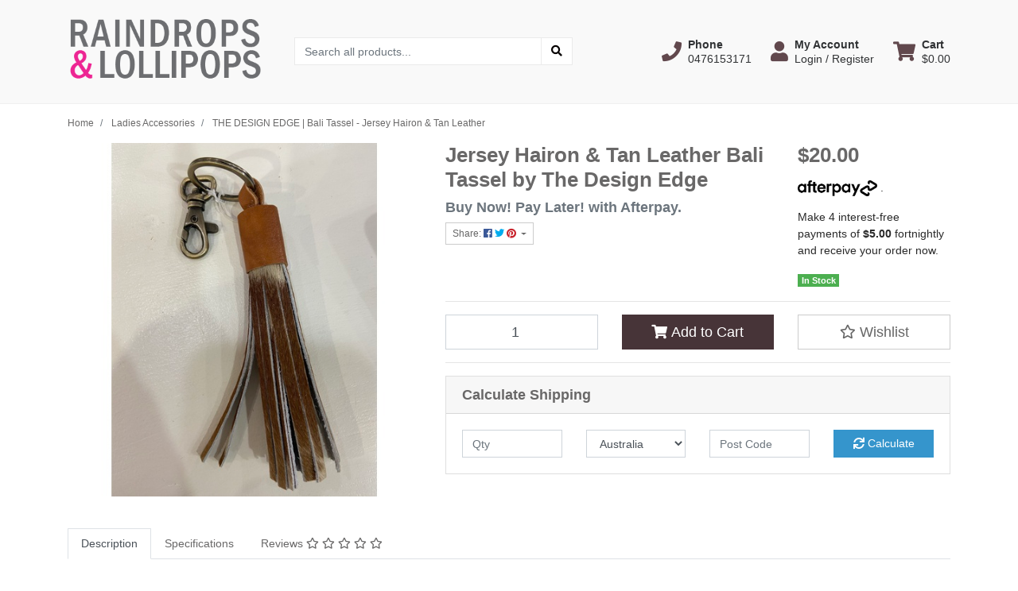

--- FILE ---
content_type: text/html; charset=utf-8
request_url: https://www.raindropsandlollipops.com.au/bali-tassel-jersey-hairon-tan-leather
body_size: 48398
content:
<!DOCTYPE html>
<html lang="en">
<head itemscope itemtype="http://schema.org/WebSite">
	<meta http-equiv="Content-Type" content="text/html; charset=utf-8"/>
<meta http-equiv="x-ua-compatible" content="ie=edge">
<meta name="keywords" content="The Design Edge,THE DESIGN EDGE | Bali Tassel - Jersey Hairon & Tan Leather"/>
<meta name="description" content="Perfect to complete your Boho-Chic look, these gorgeous tassel key rings are the perfect accessory. Fast shipping. Afterpay available"/>
<meta name="viewport" content="width=device-width, initial-scale=1, shrink-to-fit=no">
<meta name="csrf-token" content="528c025960772e637e8bdd1bfc00766a086a82d0,e4e83ef637e6a7f612bb5f01cc7654241394995c,1769902352"/>
<meta property="og:image" content="https://www.raindropsandlollipops.com.au/assets/full/BALIJHOTL.jpg?20200704032256"/>
<meta property="og:title" content="THE DESIGN EDGE | Bali Tassel - Jersey Hairon &amp; Tan Leather"/>
<meta property="og:site_name" content="Raindrops & Lollipops"/>
<meta property="og:type" content="product"/>
<meta property="og:url" content="https://www.raindropsandlollipops.com.au/bali-tassel-jersey-hairon-tan-leather"/>
<meta property="og:description" content="Perfect to complete your Boho-Chic look, these gorgeous tassel key rings are the perfect accessory. Fast shipping. Afterpay available"/>
<title itemprop='name'>THE DESIGN EDGE | Bali Tassel - Jersey Hairon &amp; Tan Leather</title>
<link rel="canonical" href="https://www.raindropsandlollipops.com.au/bali-tassel-jersey-hairon-tan-leather" itemprop="url"/>
<link rel="shortcut icon" href="/assets/favicon_logo.png?1742294149"/>
<!-- Maropost Assets -->
<link rel="dns-prefetch preconnect" href="//assets.netostatic.com">
<link rel="dns-prefetch" href="//use.fontawesome.com">
<link rel="dns-prefetch" href="//google-analytics.com">
<link rel="stylesheet" type="text/css" href="https://use.fontawesome.com/releases/v5.7.2/css/all.css" media="all"/>
<link rel="stylesheet" type="text/css" href="https://cdn.neto.com.au/assets/neto-cdn/jquery_ui/1.12.1/jquery-ui.min.css" media="all"/>
<!--[if lte IE 8]>
	<script type="text/javascript" src="https://cdn.neto.com.au/assets/neto-cdn/html5shiv/3.7.0/html5shiv.js"></script>
	<script type="text/javascript" src="https://cdn.neto.com.au/assets/neto-cdn/respond.js/1.3.0/respond.min.js"></script>
<![endif]-->
<!-- Begin: Script 101 -->
<!-- Google Analytics -->
<script>
(function(i,s,o,g,r,a,m){i['GoogleAnalyticsObject']=r;i[r]=i[r]||function(){
(i[r].q=i[r].q||[]).push(arguments)},i[r].l=1*new Date();a=s.createElement(o),
m=s.getElementsByTagName(o)[0];a.async=1;a.src=g;m.parentNode.insertBefore(a,m)
})(window,document,'script','//www.google-analytics.com/analytics.js','ga');
ga('create', 'UA-116562366-1', 'auto');
</script>
<!-- End Google Analytics -->
<!-- End: Script 101 -->
<!-- Begin: Script 107 -->
<script type="application/javascript" async
src="https://static.klaviyo.com/onsite/js/klaviyo.js?company_id=SwH4Eq"></script>
<script src="https://static.klaviyoforneto.com/script.js" async></script>
<script type="text/html" id="k4n-data"><span nloader-content-id="ceRUXo2Nr3CLk8EQQYWCmK-fNBMYDh-TuUjCwqXqtpsU0kBTkNckngJV7FkCqsfDjPZyhZrGx4vkwEm32IQd-4" nloader-content="pLj1kkS0MxUXGyzWOrMhmKhxMet-JkIpiUEFau1ECnG70CVS7b1mwsbn_gIvukUgoVj8pflaoMeLZLRXO7dPbA" nloader-data="ytfrVk_igBcKHX2khIze8A"></span></script>
<script>
var k4n = {
        current_page:"product",
    product: {
            sku: "BALIJHOTL",
            product_id: "48063",
            name: "THE%20DESIGN%20EDGE%20%7C%20Bali%20Tassel%20-%20Jersey%20Hairon%20%26amp%3B%20Tan%20Leather",
            categories: [0,
                "Ladies%20Accessories",
                "Ladies%20Accessories","Gifts%20Under%20%2435","Cowhide%20Products","Gifts",
            ].filter(function(item, pos, self) { return item && self.indexOf(item) == pos; }),
            image: "https%3A%2F%2Fwww.raindropsandlollipops.com.au%2Fassets%2Fthumb%2FBALIJHOTL.jpg%3F20200704032256",
            url: "https%3A%2F%2Fwww.raindropsandlollipops.com.au%2Fbali-tassel-jersey-hairon-tan-leather",
            brand: "The%20Design%20Edge",
            price: "20",
            rrp: ""
        },
    };

</script>
<!-- End: Script 107 -->
<!-- Begin: Script 108 -->
<!-- Global site tag (gtag.js) - Google Analytics -->
<script async src="https://www.googletagmanager.com/gtag/js?id=G-9JDX1ETV9Z"></script>
<script>
  window.dataLayer = window.dataLayer || [];
  function gtag(){dataLayer.push(arguments);}
  gtag('js', new Date());
    gtag('config', 'G-9JDX1ETV9Z', {
      send_page_view: false
    });
</script>
<!-- End: Script 108 -->
<!-- Begin: Script 109 -->
<script src="https://js.squarecdn.com/square-marketplace.js" async></script>


<!-- End: Script 109 -->


	<link rel="preload" href="/assets/themes/ascot/css/app.css?1742294149" as="style">
	<link rel="preload" href="/assets/themes/ascot/css/style.css?1742294149" as="style">
	<link class="theme-selector" rel="stylesheet" href="/assets/themes/ascot/css/app.css?1742294149" media="all"/>
	<link rel="stylesheet" href="/assets/themes/ascot/css/style.css?1742294149" media="all"/>
</head>

<body id="n_product" class="n_ascot">
<a href="#main-content" class="sr-only sr-only-focusable">Skip to main content</a>

<header>
	<section class="container py-3" aria-label="Header container">
		<div class="row align-items-center">
			<div class="col-6 col-sm-3 col-lg-4 col-xl-3 wrapper-logo text-center text-md-left">
				<a href="https://www.raindropsandlollipops.com.au" title="Raindrops & Lollipops">
					<img class="logo" src="/assets/website_logo.png?1742294149" alt="Raindrops & Lollipops logo"/>
				</a>
			</div>
			<div class="d-block d-md-none col-6 col-sm-9 d-flex justify-content-end align-items-center flex-wrap pl-0">
				<a class="btn btn-header d-none d-sm-block" href="tel:0476153171" aria-label="Phone">
						<i class="fa fa-phone fa-lg" aria-hidden="true"></i> 
					</a>
				<a class="btn btn-header" href="https://www.raindropsandlollipops.com.au/_myacct" aria-label="My Account">
					<i class="fa fa-user fa-lg" aria-hidden="true"></i>
				</a>
				<a class="navbar-toggler btn btn-header" href="https://www.raindropsandlollipops.com.au/_mycart?tkn=cart&ts=1769902353370538" aria-label="Shopping cart">
					<i class="fa fa-shopping-cart fa-lg" aria-hidden="true"></i>
				</a>
				<button class="navbar-toggler btn btn-header" type="button" data-toggle="collapse" data-target="#navbarMainMenu" aria-controls="navbarMainMenu" aria-expanded="false" aria-label="Toggle navigation">
					<i class="fa fa-bars fa-lg" aria-hidden="true"></i>
				</button>
			</div>
			<div class="d-none d-md-block col-md-4 ">
				<div class="header-search pt-2 pt-md-0">
					<form name="productsearch" method="get" action="/" role="search" aria-label="Product search">
							<input type="hidden" name="rf" value="kw"/>
							<div class="input-group">
								<input class="form-control ajax_search" value="" id="name_search" autocomplete="off" name="kw" type="search" aria-label="Input search" placeholder="Search all products..."/>
								<div class="input-group-append">
									<button type="submit" value="Search" class="btn btn-secondary" aria-label="Search site"><i class="fa fa-search" aria-hidden="true"></i></button>
								</div>
							</div>
						</form>
					
				</div>
			</div>
			<div class="utility-links d-none d-md-flex col-sm-5 col-lg-4 col-xl-5 justify-content-end align-items-center">
				<a href="tel:0476153171" role="button" class="btn btn-header d-none d-xl-flex align-items-center" aria-label="Phone">
						<i class="fa fa-phone mr-2"></i> 
						<div class="d-flex flex-column align-items-start">
							<strong>Phone</strong>
							<span>0476153171</span>
						</div>
					</a>
				<a href="https://www.raindropsandlollipops.com.au/_myacct" role="button" class="btn btn-header d-flex align-items-center ml-xl-4" aria-label="Account">
					<i class="fa fa-user mr-2"></i> 
					<div class="d-flex flex-column align-items-start">
						<strong>My Account</strong>
						<span nloader-content-id="RMyw2wpa_hTmWKWWabjiuGD61-5tGCTqQNKTr_O9juQ4aRuy77rwMz-AvD2G3RY79UGsf-03B6tEwCHzjdbuxA" nloader-content="[base64]" nloader-data="Bvmn7pNl3-L28RS_VveY0wNyYtP7aYiqZftHrkFDfLg"></span></div>
				</a>
				
				<div id="header-cart">
					<button type="button" class="btn btn-header dropdown-toggle d-flex align-items-center ml-4" data-toggle="dropdown" aria-haspopup="true" aria-expanded="false" aria-label="Shopping cart dropdown">
						<i class="fa fa-shopping-cart mr-2" aria-hidden="true"></i> 
						<div class="d-flex flex-column align-items-start">
							<strong>Cart</strong>
							<span rel="a2c_sub_total"><span nloader-content-id="zlI6tRLyE81yRT2BRKkBYpeXcHjfFJfaKT5mgqYX1Qwh8FMX4itRKM79EHTQlhzPjEvxzb4xAZhC9ZCDV0QHUc" nloader-content="WN9nXJjDE3oS0GOT81wZGXjr41rUwfW4hOtxnTC841A" nloader-data="[base64]"></span></span>
						</div>
					</button>
					<ul class="dropdown-menu dropdown-menu-right float-right">
						<li class="box" id="neto-dropdown">
							<div class="body" id="cartcontents"></div>
							<div class="footer"></div>
						</li>
					</ul>
				</div>
			</div>
		</div>
	</section>
	<section id="mobile-menu" class="d-md-none">
		<nav class="container navbar navbar-expand-md">
			<div class="collapse navbar-collapse" id="navbarMainMenu">
				<div class="header-search mb-2">
					<form name="productsearch" method="get" action="/" role="search" aria-label="Product search">
							<input type="hidden" name="rf" value="kw"/>
							<div class="input-group">
								<input class="form-control ajax_search" value="" id="name_search" autocomplete="off" name="kw" type="search" aria-label="Input search" placeholder="Search all products..."/>
								<div class="input-group-append">
									<button type="submit" value="Search" class="btn btn-secondary" aria-label="Search site"><i class="fa fa-search" aria-hidden="true"></i></button>
								</div>
							</div>
						</form>
					
				</div>

				<div class="card">
								<div class="card-header">
									Shop
								</div>
								<div class="card-body">
									<ul class="lvl1" role="navigation" aria-label="Category menu"><li class="nav-item">
												<div class="nav-wrapper">
													<a href="https://www.raindropsandlollipops.com.au/on-sale/" class="nav-link">ON SALE</a>
												</div>
											</li>
										<li class="nav-item">
												<div class="nav-wrapper">
													<a href="https://www.raindropsandlollipops.com.au/clearance-sale/" class="nav-link">CLEARANCE SALE!</a>
												</div>
											</li>
										<li class="nav-item">
												<div class="nav-wrapper">
													<a href="https://www.raindropsandlollipops.com.au/new-arrivals" class="nav-link">New Arrivals</a>
												</div>
											</li>
										<li class="nav-item collapsed">
												<div class="nav-wrapper">
													<a href="https://www.raindropsandlollipops.com.au/hats/" class="nav-link next-lvl" role="button">Adult Hats</a><a data-toggle="collapse" href="#sidebarMenu741" class="toggle collapsed nav-link" role="button" aria-expanded="false" aria-controls="sidebarMenu741"><i class="fa fa-chevron-down"></i></a>
												</div>
												<ul id="sidebarMenu741" class="lvl2 collapse">
													<li class="nav-item">
												<a href="https://www.raindropsandlollipops.com.au/adult-hats/beanies/" class="nav-link">Beanies</a>
											</li>
										<li class="nav-item">
												<a href="https://www.raindropsandlollipops.com.au/ladies-hats-kooringal" class="nav-link">Ladies Hats</a>
											</li>
										<li class="nav-item">
												<a href="https://www.raindropsandlollipops.com.au/mens-hats-kooringal" class="nav-link">Mens Hats</a>
											</li>
										<li class="nav-item">
												<a href="https://www.raindropsandlollipops.com.au/unisex-hats/" class="nav-link">Unisex Hats</a>
											</li>
										
												</ul>
											</li>
										<li class="nav-item">
												<div class="nav-wrapper">
													<a href="https://www.raindropsandlollipops.com.au/affirmation-cards/" class="nav-link">Affirmation Cards</a>
												</div>
											</li>
										<li class="nav-item">
												<div class="nav-wrapper">
													<a href="https://www.raindropsandlollipops.com.au/aromatherapy-essential-oils" class="nav-link">Aromatherapy and Essential Oils</a>
												</div>
											</li>
										<li class="nav-item collapsed">
												<div class="nav-wrapper">
													<a href="https://www.raindropsandlollipops.com.au/baby-kids/" class="nav-link next-lvl" role="button">Baby & Kids</a><a data-toggle="collapse" href="#sidebarMenu774" class="toggle collapsed nav-link" role="button" aria-expanded="false" aria-controls="sidebarMenu774"><i class="fa fa-chevron-down"></i></a>
												</div>
												<ul id="sidebarMenu774" class="lvl2 collapse">
													<li class="nav-item">
												<a href="https://www.raindropsandlollipops.com.au/baby-kids/accessories/" class="nav-link">Accessories</a>
											</li>
										<li class="nav-item">
												<a href="https://www.raindropsandlollipops.com.au/baby-towels-and-face-washers/" class="nav-link">Baby Towels and Face Washers</a>
											</li>
										<li class="nav-item">
												<a href="https://www.raindropsandlollipops.com.au/baby-kids/bibs/" class="nav-link">Bibs</a>
											</li>
										<li class="nav-item">
												<a href="https://www.raindropsandlollipops.com.au/~-6493" class="nav-link">Blankets</a>
											</li>
										<li class="nav-item">
												<a data-toggle="collapse" data-parent="#sidebarMenu774" href="#sidebarMenu769" class="collapsed nav-link">Clothing & Sleepwear</a>
												<a data-toggle="collapse" href="#sidebarMenu769" class="toggle collapsed nav-link" role="button" aria-expanded="false" aria-controls="sidebarMenu769"><i class="fa fa-chevron-down"></i></a>
												<ul id="sidebarMenu769" class="lvl3 collapse">
													<li class="nav-item">
											<a href="https://www.raindropsandlollipops.com.au/baby-kids/clothing-sleepwear/cardigans-pullovers/" class="nav-link">Cardigans & Pullovers</a>
										</li><li class="nav-item">
											<a href="https://www.raindropsandlollipops.com.au/baby-kids-dresses" class="nav-link">Dresses</a>
										</li><li class="nav-item">
											<a href="https://www.raindropsandlollipops.com.au/baby-kids/clothing-sleepwear/onesies-pyjamas/" class="nav-link">Onesies & Pyjamas</a>
										</li><li class="nav-item">
											<a href="https://www.raindropsandlollipops.com.au/baby-kids/clothing-sleepwear/rompers-overalls/" class="nav-link">Rompers & Overalls</a>
										</li><li class="nav-item">
											<a href="https://www.raindropsandlollipops.com.au/baby-kids/clothing-sleepwear/shorts/" class="nav-link">Shorts</a>
										</li>
												</ul>
											</li>
										<li class="nav-item">
												<a href="https://www.raindropsandlollipops.com.au/baby-kids/comforters/" class="nav-link">Comforters</a>
											</li>
										<li class="nav-item">
												<a href="https://www.raindropsandlollipops.com.au/baby-kids/eat-drink/" class="nav-link">Eat & Drink</a>
											</li>
										<li class="nav-item">
												<a href="https://www.raindropsandlollipops.com.au/baby-kids/footwear/" class="nav-link">Footwear and Socks</a>
											</li>
										<li class="nav-item">
												<a data-toggle="collapse" data-parent="#sidebarMenu774" href="#sidebarMenu6378" class="collapsed nav-link">Hats & Beanies</a>
												<a data-toggle="collapse" href="#sidebarMenu6378" class="toggle collapsed nav-link" role="button" aria-expanded="false" aria-controls="sidebarMenu6378"><i class="fa fa-chevron-down"></i></a>
												<ul id="sidebarMenu6378" class="lvl3 collapse">
													<li class="nav-item">
											<a href="https://www.raindropsandlollipops.com.au/baby-kids/hats-beanies/beanies/" class="nav-link">Beanies</a>
										</li><li class="nav-item">
											<a href="https://www.raindropsandlollipops.com.au/baby-kids/hats-beanies/hats/" class="nav-link">Hats</a>
										</li>
												</ul>
											</li>
										<li class="nav-item">
												<a href="https://www.raindropsandlollipops.com.au/baby-kids/mittens-booties/" class="nav-link">Mittens & Booties</a>
											</li>
										<li class="nav-item">
												<a href="https://www.raindropsandlollipops.com.au/baby-kids/nursery-bedroom/" class="nav-link">Nursery & Bedroom</a>
											</li>
										<li class="nav-item">
												<a href="https://www.raindropsandlollipops.com.au/baby-kids-swimwear" class="nav-link">Swimwear</a>
											</li>
										<li class="nav-item">
												<a href="https://www.raindropsandlollipops.com.au/baby-kids/teethers/" class="nav-link">Teethers</a>
											</li>
										<li class="nav-item">
												<a data-toggle="collapse" data-parent="#sidebarMenu774" href="#sidebarMenu770" class="collapsed nav-link">Wraps & Bedding</a>
												<a data-toggle="collapse" href="#sidebarMenu770" class="toggle collapsed nav-link" role="button" aria-expanded="false" aria-controls="sidebarMenu770"><i class="fa fa-chevron-down"></i></a>
												<ul id="sidebarMenu770" class="lvl3 collapse">
													<li class="nav-item">
											<a href="https://www.raindropsandlollipops.com.au/baby-kids/wraps-bedding/blankets/" class="nav-link">Blankets</a>
										</li><li class="nav-item">
											<a href="https://www.raindropsandlollipops.com.au/baby-kids/wraps-bedding/wraps/" class="nav-link">Wraps</a>
										</li>
												</ul>
											</li>
										
												</ul>
											</li>
										<li class="nav-item">
												<div class="nav-wrapper">
													<a href="https://www.raindropsandlollipops.com.au/baby-gift/" class="nav-link">Baby Gift</a>
												</div>
											</li>
										<li class="nav-item collapsed">
												<div class="nav-wrapper">
													<a href="https://www.raindropsandlollipops.com.au/books/" class="nav-link next-lvl" role="button">Books</a><a data-toggle="collapse" href="#sidebarMenu724" class="toggle collapsed nav-link" role="button" aria-expanded="false" aria-controls="sidebarMenu724"><i class="fa fa-chevron-down"></i></a>
												</div>
												<ul id="sidebarMenu724" class="lvl2 collapse">
													<li class="nav-item">
												<a href="https://www.raindropsandlollipops.com.au/books/affirmations" class="nav-link">Affirmations</a>
											</li>
										<li class="nav-item">
												<a href="https://www.raindropsandlollipops.com.au/books/babies-kids/" class="nav-link">Babies & Kids</a>
											</li>
										<li class="nav-item">
												<a href="https://www.raindropsandlollipops.com.au/books/~-6537" class="nav-link">Books</a>
											</li>
										<li class="nav-item">
												<a href="https://www.raindropsandlollipops.com.au/books/compendium" class="nav-link">Compendium</a>
											</li>
										<li class="nav-item">
												<a href="https://www.raindropsandlollipops.com.au/books/home-garden/" class="nav-link">Home & Garden</a>
											</li>
										<li class="nav-item">
												<a href="https://www.raindropsandlollipops.com.au/books/twigseeds" class="nav-link">Twigseeds</a>
											</li>
										
												</ul>
											</li>
										<li class="nav-item">
												<div class="nav-wrapper">
													<a href="https://www.raindropsandlollipops.com.au/books/~-6536" class="nav-link">BOOKS</a>
												</div>
											</li>
										<li class="nav-item">
												<div class="nav-wrapper">
													<a href="https://www.raindropsandlollipops.com.au/books/~-6539" class="nav-link">BOOKS</a>
												</div>
											</li>
										<li class="nav-item">
												<div class="nav-wrapper">
													<a href="https://www.raindropsandlollipops.com.au/christmas/" class="nav-link">CHRISTMAS</a>
												</div>
											</li>
										<li class="nav-item">
												<div class="nav-wrapper">
													<a href="https://www.raindropsandlollipops.com.au/compendium-books/~-6540" class="nav-link">Compendium Books</a>
												</div>
											</li>
										<li class="nav-item">
												<div class="nav-wrapper">
													<a href="https://www.raindropsandlollipops.com.au/compendium-books/" class="nav-link">Compendium Books</a>
												</div>
											</li>
										<li class="nav-item">
												<div class="nav-wrapper">
													<a href="https://www.raindropsandlollipops.com.au/cowhide-products/" class="nav-link">Cowhide Products</a>
												</div>
											</li>
										<li class="nav-item">
												<div class="nav-wrapper">
													<a href="https://www.raindropsandlollipops.com.au/dad-book/" class="nav-link">Dad Book</a>
												</div>
											</li>
										<li class="nav-item">
												<div class="nav-wrapper">
													<a href="https://www.raindropsandlollipops.com.au/gift-book/" class="nav-link">Gift Book</a>
												</div>
											</li>
										<li class="nav-item">
												<div class="nav-wrapper">
													<a href="https://www.raindropsandlollipops.com.au/gift-vouchers/" class="nav-link">Gift Vouchers</a>
												</div>
											</li>
										<li class="nav-item collapsed">
												<div class="nav-wrapper">
													<a href="https://www.raindropsandlollipops.com.au/gifts/" class="nav-link next-lvl" role="button">Gifts</a><a data-toggle="collapse" href="#sidebarMenu6438" class="toggle collapsed nav-link" role="button" aria-expanded="false" aria-controls="sidebarMenu6438"><i class="fa fa-chevron-down"></i></a>
												</div>
												<ul id="sidebarMenu6438" class="lvl2 collapse">
													<li class="nav-item">
												<a href="https://www.raindropsandlollipops.com.au/gifts/gifts-36-100/" class="nav-link">Gifts $36 - $100</a>
											</li>
										<li class="nav-item">
												<a href="https://www.raindropsandlollipops.com.au/gifts-for-him" class="nav-link">Gifts For Him</a>
											</li>
										<li class="nav-item">
												<a href="https://www.raindropsandlollipops.com.au/gifts-under-35" class="nav-link">Gifts Under $35</a>
											</li>
										<li class="nav-item">
												<a href="https://www.raindropsandlollipops.com.au/sustainable-gifts/" class="nav-link">Sustainable Gifts</a>
											</li>
										
												</ul>
											</li>
										<li class="nav-item">
												<div class="nav-wrapper">
													<a href="https://www.raindropsandlollipops.com.au/gourmet-confectionery/" class="nav-link">Gourmet Confectionery</a>
												</div>
											</li>
										<li class="nav-item">
												<div class="nav-wrapper">
													<a href="https://www.raindropsandlollipops.com.au/greeting-cards/" class="nav-link">Greeting Cards</a>
												</div>
											</li>
										<li class="nav-item">
												<div class="nav-wrapper">
													<a href="https://www.raindropsandlollipops.com.au/home-living/" class="nav-link">Home Living</a>
												</div>
											</li>
										<li class="nav-item collapsed">
												<div class="nav-wrapper">
													<a href="https://www.raindropsandlollipops.com.au/jewellery/" class="nav-link next-lvl" role="button">Jewellery</a><a data-toggle="collapse" href="#sidebarMenu6255" class="toggle collapsed nav-link" role="button" aria-expanded="false" aria-controls="sidebarMenu6255"><i class="fa fa-chevron-down"></i></a>
												</div>
												<ul id="sidebarMenu6255" class="lvl2 collapse">
													<li class="nav-item">
												<a href="https://www.raindropsandlollipops.com.au/jewellery/bracelets/" class="nav-link">Bracelets</a>
											</li>
										<li class="nav-item">
												<a href="https://www.raindropsandlollipops.com.au/jewellery/earrings/" class="nav-link">Earrings</a>
											</li>
										<li class="nav-item">
												<a href="https://www.raindropsandlollipops.com.au/kids-jewellery" class="nav-link">Jewellery For Kids</a>
											</li>
										<li class="nav-item">
												<a href="https://www.raindropsandlollipops.com.au/jewellery/necklaces/" class="nav-link">Necklaces</a>
											</li>
										
												</ul>
											</li>
										<li class="nav-item">
												<div class="nav-wrapper">
													<a href="https://www.raindropsandlollipops.com.au/keepsake-book/" class="nav-link">Keepsake Book</a>
												</div>
											</li>
										<li class="nav-item">
												<div class="nav-wrapper">
													<a href="https://www.raindropsandlollipops.com.au/kids-school-daycare-essentials/" class="nav-link">Kids School & Daycare Essentials</a>
												</div>
											</li>
										<li class="nav-item collapsed">
												<div class="nav-wrapper">
													<a href="https://www.raindropsandlollipops.com.au/ladies-accessories/" class="nav-link next-lvl" role="button">Ladies Accessories</a><a data-toggle="collapse" href="#sidebarMenu6252" class="toggle collapsed nav-link" role="button" aria-expanded="false" aria-controls="sidebarMenu6252"><i class="fa fa-chevron-down"></i></a>
												</div>
												<ul id="sidebarMenu6252" class="lvl2 collapse">
													<li class="nav-item">
												<a href="https://www.raindropsandlollipops.com.au/handbags-clutches-totes" class="nav-link">Handbags & Clutches & Totes</a>
											</li>
										<li class="nav-item">
												<a href="https://www.raindropsandlollipops.com.au/wallets-purses" class="nav-link">Wallets & Purses</a>
											</li>
										
												</ul>
											</li>
										<li class="nav-item">
												<div class="nav-wrapper">
													<a href="https://www.raindropsandlollipops.com.au/ladies-shoes/" class="nav-link">Ladies Shoes</a>
												</div>
											</li>
										<li class="nav-item">
												<div class="nav-wrapper">
													<a href="https://www.raindropsandlollipops.com.au/men-s-essentials/" class="nav-link">Men’s Essentials</a>
												</div>
											</li>
										<li class="nav-item collapsed">
												<div class="nav-wrapper">
													<a href="https://www.raindropsandlollipops.com.au/garden-outdoor/" class="nav-link next-lvl" role="button">Outdoor & Garden</a><a data-toggle="collapse" href="#sidebarMenu6257" class="toggle collapsed nav-link" role="button" aria-expanded="false" aria-controls="sidebarMenu6257"><i class="fa fa-chevron-down"></i></a>
												</div>
												<ul id="sidebarMenu6257" class="lvl2 collapse">
													<li class="nav-item">
												<a href="https://www.raindropsandlollipops.com.au/garden-gloves/" class="nav-link">Garden Gloves</a>
											</li>
										<li class="nav-item">
												<a href="https://www.raindropsandlollipops.com.au/outdoor-garden/umbrellas/" class="nav-link">Umbrellas </a>
											</li>
										
												</ul>
											</li>
										<li class="nav-item">
												<div class="nav-wrapper">
													<a href="https://www.raindropsandlollipops.com.au/perfumes-fragrances/" class="nav-link">Perfumes & Fragrances</a>
												</div>
											</li>
										<li class="nav-item collapsed">
												<div class="nav-wrapper">
													<a href="https://www.raindropsandlollipops.com.au/home-living/candles-diffusers/" class="nav-link next-lvl" role="button">Scented Candles & Diffusers</a><a data-toggle="collapse" href="#sidebarMenu6274" class="toggle collapsed nav-link" role="button" aria-expanded="false" aria-controls="sidebarMenu6274"><i class="fa fa-chevron-down"></i></a>
												</div>
												<ul id="sidebarMenu6274" class="lvl2 collapse">
													<li class="nav-item">
												<a href="https://www.raindropsandlollipops.com.au/scented-candles-diffusers/diffusers/" class="nav-link">Fragrance Diffusers</a>
											</li>
										<li class="nav-item">
												<a href="https://www.raindropsandlollipops.com.au/scented-candles-diffusers/candles/" class="nav-link">Scented Candles</a>
											</li>
										
												</ul>
											</li>
										<li class="nav-item">
												<div class="nav-wrapper">
													<a href="https://www.raindropsandlollipops.com.au/soaps-lotions/" class="nav-link">Soaps & Lotions</a>
												</div>
											</li>
										<li class="nav-item">
												<div class="nav-wrapper">
													<a href="https://www.raindropsandlollipops.com.au/stationery-diaries" class="nav-link">Stationery & Diaries</a>
												</div>
											</li>
										<li class="nav-item collapsed">
												<div class="nav-wrapper">
													<a href="https://www.raindropsandlollipops.com.au/toys" class="nav-link next-lvl" role="button">Toys</a><a data-toggle="collapse" href="#sidebarMenu6250" class="toggle collapsed nav-link" role="button" aria-expanded="false" aria-controls="sidebarMenu6250"><i class="fa fa-chevron-down"></i></a>
												</div>
												<ul id="sidebarMenu6250" class="lvl2 collapse">
													<li class="nav-item">
												<a href="https://www.raindropsandlollipops.com.au/activity-sets" class="nav-link">Activity Sets</a>
											</li>
										<li class="nav-item">
												<a href="https://www.raindropsandlollipops.com.au/bath-water-toys/" class="nav-link">Bath & Water Toys</a>
											</li>
										<li class="nav-item">
												<a href="https://www.raindropsandlollipops.com.au/bikes-ride-ons/" class="nav-link">Bikes/Ride ons</a>
											</li>
										<li class="nav-item">
												<a href="https://www.raindropsandlollipops.com.au/toys/crayons-and-markers/" class="nav-link">Crayons and Markers</a>
											</li>
										<li class="nav-item">
												<a href="https://www.raindropsandlollipops.com.au/toys/dolls-accessories/" class="nav-link">Dolls & Accessories</a>
											</li>
										<li class="nav-item">
												<a href="https://www.raindropsandlollipops.com.au/toys/musical/" class="nav-link">Musical</a>
											</li>
										<li class="nav-item">
												<a href="https://www.raindropsandlollipops.com.au/plush-toys" class="nav-link">Plush Toys</a>
											</li>
										<li class="nav-item">
												<a href="https://www.raindropsandlollipops.com.au/toys/puzzles-learning/" class="nav-link">Puzzles & Learning</a>
											</li>
										<li class="nav-item">
												<a href="https://www.raindropsandlollipops.com.au/toys/rattles-squeakers/" class="nav-link">Rattles & Squeakers</a>
											</li>
										<li class="nav-item">
												<a href="https://www.raindropsandlollipops.com.au/toys/wooden-toys/" class="nav-link">Wooden Toys</a>
											</li>
										
												</ul>
											</li>
										</ul>
								</div>
							</div>
				<div class="card">
								<div class="card-header">Information</div>
								<div class="card-body">
									<ul class="lvl1" role="navigation" aria-label="Information menu"><li class="nav-item">
										<div class="nav-wrapper">
											<a href="/kooringal-hats-size-guide" class="nav-link">Kooringal Hats Size Guide</a>
										</div>
									</li>
								<li class="nav-item">
										<div class="nav-wrapper">
											<a href="/millymook-dozer-size-guide/" class="nav-link">Milly Mook | Dozer Size Guide</a>
										</div>
									</li>
								<li class="nav-item">
										<div class="nav-wrapper">
											<a href="/toshi-size-guide/" class="nav-link">Toshi Size Guide</a>
										</div>
									</li>
								<li class="nav-item">
										<div class="nav-wrapper">
											<a href="/about-us/" class="nav-link">About Us</a>
										</div>
									</li>
								<li class="nav-item">
										<div class="nav-wrapper">
											<a href="/form/contact-us/" class="nav-link">Contact Us</a>
										</div>
									</li>
								<li class="nav-item">
										<div class="nav-wrapper">
											<a href="/returns-policy/" class="nav-link">Returns Policy</a>
										</div>
									</li>
								<li class="nav-item">
										<div class="nav-wrapper">
											<a href="/_myacct/warranty" class="nav-link">Resolution Centre</a>
										</div>
									</li>
								</ul>
								</div>
							</div>
				</div>
		</nav>
	</section>
</header>
<div id="main-content" class="container" role="main">
	<div class="row">
<div class="col-12">
		<nav aria-label="breadcrumb">
					<ol class="breadcrumb" itemscope itemtype="http://schema.org/BreadcrumbList">
						<li class="breadcrumb-item" itemprop="itemListElement" itemscope itemtype="http://schema.org/ListItem">
							<a href="https://www.raindropsandlollipops.com.au" itemprop="item"><span itemprop="name">Home</span></a>
							<meta itemprop="position" content="0" />
						</li><li class="breadcrumb-item" itemprop="itemListElement" itemscope itemtype="http://schema.org/ListItem">
							<a href="/ladies-accessories/" itemprop="item"><span itemprop="name">Ladies Accessories</span></a>
							<meta itemprop="position" content="1" />
						</li><li class="breadcrumb-item" itemprop="itemListElement" itemscope itemtype="http://schema.org/ListItem">
							<a href="/bali-tassel-jersey-hairon-tan-leather" itemprop="item"><span itemprop="name">THE DESIGN EDGE | Bali Tassel - Jersey Hairon &amp; Tan Leather</span></a>
							<meta itemprop="position" content="2" />
						</li></ol>
				</nav>

		<div itemscope itemtype="http://schema.org/Product">
			<div class="row">
				<section class="col-12 col-lg-5" role="contentinfo" aria-label="Product images">
					<!-- images template -->
					<div id="_jstl__images"><input type="hidden" id="_jstl__images_k0" value="template"/><input type="hidden" id="_jstl__images_v0" value="aW1hZ2Vz"/><input type="hidden" id="_jstl__images_k1" value="type"/><input type="hidden" id="_jstl__images_v1" value="aXRlbQ"/><input type="hidden" id="_jstl__images_k2" value="onreload"/><input type="hidden" id="_jstl__images_v2" value=""/><input type="hidden" id="_jstl__images_k3" value="content_id"/><input type="hidden" id="_jstl__images_v3" value="6252"/><input type="hidden" id="_jstl__images_k4" value="sku"/><input type="hidden" id="_jstl__images_v4" value="BALIJHOTL"/><input type="hidden" id="_jstl__images_k5" value="preview"/><input type="hidden" id="_jstl__images_v5" value="y"/><div id="_jstl__images_r"><div class="main-image text-center mb-3">
	<a href="/assets/full/BALIJHOTL.jpg?20200704032256" data-lightbox="product-lightbox" data-title="Product main image" rel="product_images">
		<div class="zoom">
			<img src="/assets/full/BALIJHOTL.jpg?20200704032256" class="d-none" aria-hidden="true">
			<img src="/assets/thumbL/BALIJHOTL.jpg?20200704032256" rel="itmimgBALIJHOTL" alt="Product main image" border="0" id="main-image" itemprop="image">
		</div>
	</a>
</div>

<div class="row align-items-center">
	
</div></div></div>
				</section>
				<section class="col-12 col-lg-7" role="contentinfo" aria-label="Products information">
					<!-- header template -->
					<div id="_jstl__header"><input type="hidden" id="_jstl__header_k0" value="template"/><input type="hidden" id="_jstl__header_v0" value="aGVhZGVy"/><input type="hidden" id="_jstl__header_k1" value="type"/><input type="hidden" id="_jstl__header_v1" value="aXRlbQ"/><input type="hidden" id="_jstl__header_k2" value="preview"/><input type="hidden" id="_jstl__header_v2" value="y"/><input type="hidden" id="_jstl__header_k3" value="sku"/><input type="hidden" id="_jstl__header_v3" value="BALIJHOTL"/><input type="hidden" id="_jstl__header_k4" value="content_id"/><input type="hidden" id="_jstl__header_v4" value="6252"/><input type="hidden" id="_jstl__header_k5" value="onreload"/><input type="hidden" id="_jstl__header_v5" value=""/><div id="_jstl__header_r"><div class="row">
	<meta itemprop="itemCondition" content="NewCondition">
	<meta itemprop="brand" content="The Design Edge"/>
	<meta itemprop="sku" content="BALIJHOTL"/>
	<div class="wrapper-product-title col-sm-8">
		<h1 itemprop="name" aria-label="Product Name">
			Jersey Hairon &amp; Tan Leather Bali Tassel by The Design Edge
		</h1>
		<h3 class="text-muted" role="heading" aria-label="Product Subtitle">Buy Now! Pay Later! with Afterpay. </h3>
		<div id="_jstl__reviews"><input type="hidden" id="_jstl__reviews_k0" value="template"/><input type="hidden" id="_jstl__reviews_v0" value="cmV2aWV3cw"/><input type="hidden" id="_jstl__reviews_k1" value="type"/><input type="hidden" id="_jstl__reviews_v1" value="aXRlbQ"/><input type="hidden" id="_jstl__reviews_k2" value="onreload"/><input type="hidden" id="_jstl__reviews_v2" value=""/><input type="hidden" id="_jstl__reviews_k3" value="content_id"/><input type="hidden" id="_jstl__reviews_v3" value="6252"/><input type="hidden" id="_jstl__reviews_k4" value="sku"/><input type="hidden" id="_jstl__reviews_v4" value="BALIJHOTL"/><div id="_jstl__reviews_r"></div></div>

		<div class="dropdown">
			<button class="btn btn-outline-secondary btn-sm dropdown-toggle" type="button" id="dropdownMenuBALIJHOTL" data-toggle="dropdown" aria-controls="shareDropdownBALIJHOTL" aria-label="Share product">
				Share: <i class="fab fa-facebook text-facebook" aria-hidden="true"></i>
				<i class="fab fa-twitter text-twitter" aria-hidden="true"></i>
				<i class="fab fa-pinterest text-pinterest" aria-hidden="true"></i>
				<span class="caret"></span>
			</button>
			<ul id="shareDropdownBALIJHOTL" class="dropdown-menu" aria-labelledby="dropdownMenuBALIJHOTL">
				<li><a class="dropdown-item js-social-share" href="//www.facebook.com/sharer/sharer.php?u=https%3A%2F%2Fwww.raindropsandlollipops.com.au%2Fbali-tassel-jersey-hairon-tan-leather"><i class="fab fa-facebook text-facebook" aria-hidden="true"></i> Facebook</a></li>
				<li><a class="dropdown-item js-social-share" href="//twitter.com/intent/tweet/?text=THE%20DESIGN%20EDGE%20%7C%20Bali%20Tassel%20-%20Jersey%20Hairon%20%26amp%3B%20Tan%20Leather&amp;url=https%3A%2F%2Fwww.raindropsandlollipops.com.au%2Fbali-tassel-jersey-hairon-tan-leather"><i class="fab fa-twitter text-twitter" aria-hidden="true"></i> Twitter</a></li>
				<li><a class="dropdown-item js-social-share" href="//www.pinterest.com/pin/create/button/?url=https%3A%2F%2Fwww.raindropsandlollipops.com.au%2Fbali-tassel-jersey-hairon-tan-leather&amp;media=https%3A%2F%2Fwww.raindropsandlollipops.com.au%2Fassets%2Ffull%2FBALIJHOTL.jpg%3F20200704032256&amp;description=THE%20DESIGN%20EDGE%20%7C%20Bali%20Tassel%20-%20Jersey%20Hairon%20%26amp%3B%20Tan%20Leather"><i class="fab fa-pinterest text-pinterest" aria-hidden="true"></i> Pinterest</a></li>
			</ul>
		</div>
	</div>
	<div itemprop="offers" itemscope itemtype="http://schema.org/Offer" class="wrapper-pricing col-sm-4">
			<link itemprop="url" href="https://www.raindropsandlollipops.com.au/bali-tassel-jersey-hairon-tan-leather"/>
			<meta itemprop="priceCurrency" content="AUD">
			<div class="h1" itemprop="price" content="20" aria-label="Store Price">
					$20.00
				</div>
				<!-- Begin: Script 102 -->
<p style="margin-top:15px;"><a data-toggle="modal" data-target="#afterpayModal" href="#"><img src="//cdn.neto.com.au/assets/neto-cdn/afterpay/ap-01.jpg" style="width: 100px;"> </a>.</p>
                <p>Make 4 interest-free payments of <strong>$5.00</strong> fortnightly and receive your order now.</p>
                
<!-- End: Script 102 -->
<!-- Begin: Script 109 -->
<square-placement
  data-mpid=""
  data-placement-id=""
  data-page-type="product"
  data-amount="20"
  data-currency="AUD"
  data-consumer-locale="en-AU"
  data-item-skus="BALIJHOTL"
  data-item-categories="Ladies Accessories"
  data-is-eligible="true">
</square-placement>


<!-- End: Script 109 -->

			<span itemprop="availability" content="http://schema.org/InStock" class="badge badge-success">In Stock</span>
			</div>
	</div></div></div>
					<!-- child_products template -->
					<form autocomplete="off" class="variation-wrapper">
	
	
	
	</form>
					<!-- buying_options template -->
						<div id="_jstl__buying_options"><input type="hidden" id="_jstl__buying_options_k0" value="template"/><input type="hidden" id="_jstl__buying_options_v0" value="YnV5aW5nX29wdGlvbnM"/><input type="hidden" id="_jstl__buying_options_k1" value="type"/><input type="hidden" id="_jstl__buying_options_v1" value="aXRlbQ"/><input type="hidden" id="_jstl__buying_options_k2" value="preview"/><input type="hidden" id="_jstl__buying_options_v2" value="y"/><input type="hidden" id="_jstl__buying_options_k3" value="sku"/><input type="hidden" id="_jstl__buying_options_v3" value="BALIJHOTL"/><input type="hidden" id="_jstl__buying_options_k4" value="content_id"/><input type="hidden" id="_jstl__buying_options_v4" value="6252"/><input type="hidden" id="_jstl__buying_options_k5" value="onreload"/><input type="hidden" id="_jstl__buying_options_v5" value=""/><div id="_jstl__buying_options_r"><div class="extra-options">
	
	<hr aria-hidden="true"/>

	

	
	
	
	
	<!-- Buying Options -->
	<form class="buying-options" autocomplete="off" role="form" aria-label="Product purchase form">
		<input type="hidden" id="modelmfkVYBALIJHOTL" name="model" value="THE DESIGN EDGE | Bali Tassel - Jersey Hairon &amp; Tan Leather">
		<input type="hidden" id="thumbmfkVYBALIJHOTL" name="thumb" value="/assets/thumb/BALIJHOTL.jpg?20200704032256">
		<input type="hidden" id="skumfkVYBALIJHOTL" name="sku" value="BALIJHOTL">
		<div class="row btn-stack">
			<div class="col-12 col-md-4">
				<label class="sr-only" for="qtymfkVYBALIJHOTL">THE DESIGN EDGE | Bali Tassel - Jersey Hairon &amp; Tan Leather quantity field</label>
				<input type="number" min="0" class="form-control qty form-control-lg" id="qtymfkVYBALIJHOTL" name="qty" aria-label="THE DESIGN EDGE | Bali Tassel - Jersey Hairon &amp; Tan Leather quantity field" value="1" size="2"/>
			</div>
			<div class="col-12 col-md-4">
				<button type="button" title="Add THE DESIGN EDGE | Bali Tassel - Jersey Hairon &amp; Tan Leather to Cart" class="addtocart btn btn-success btn-block btn-lg btn-ajax-loads" data-loading-text="<i class='fa fa-spinner fa-spin' style='font-size: 14px'></i>" rel="mfkVYBALIJHOTL"><i class="fa fa-shopping-cart icon-white" aria-hidden="true"></i> Add to Cart</button>
				</div>
			<div class="col-12 col-md-4">
				<div class="product-wishlist">
						<span nloader-content-id="L7qY2kfAxlIXEXqPYkMab0H6Qa1gCEh2059MMxJA3HscGWIzx8sOIGKPe86sMUNZsh3_yjlzHFrbrAGCCC6kII" nloader-content="[base64]" nloader-data="[base64]"></span>
					</div>
				</div>
		</div>
	</form>
	<!-- shipping_calc template -->
		<hr/>
<section class="card" id="shipbox" role="contentinfo" aria-label="Calculate shipping">
	<div class="card-header"><h3 class="mb-0">Calculate Shipping</h3></div>
	<div class="card-body">
		<div class="row btn-stack">
			<!-- postcode search -->
				<div class="col-12 col-md-3">
					<input type="number" id="n_qty" name="n_qty" value="" min="1" class="form-control" placeholder="Qty" aria-label="qty">
				</div>
				<div class="col-12 col-md-3">
					<select id="ship_country" class="form-control" aria-label="Country">
						<option value="AU" selected>Australia</option><option value="AF" >Afghanistan</option><option value="AX" >Aland Islands</option><option value="AL" >Albania</option><option value="DZ" >Algeria</option><option value="AS" >American Samoa</option><option value="AD" >Andorra</option><option value="AO" >Angola</option><option value="AI" >Anguilla</option><option value="AQ" >Antarctica</option><option value="AG" >Antigua and Barbuda</option><option value="AR" >Argentina</option><option value="AM" >Armenia</option><option value="AW" >Aruba</option><option value="AT" >Austria</option><option value="AZ" >Azerbaijan</option><option value="BS" >Bahamas</option><option value="BH" >Bahrain</option><option value="BD" >Bangladesh</option><option value="BB" >Barbados</option><option value="BY" >Belarus</option><option value="BE" >Belgium</option><option value="BZ" >Belize</option><option value="BJ" >Benin</option><option value="BM" >Bermuda</option><option value="BT" >Bhutan</option><option value="BO" >Bolivia, Plurinational State of</option><option value="BQ" >Bonaire, Sint Eustatius and Saba</option><option value="BA" >Bosnia and Herzegovina</option><option value="BW" >Botswana</option><option value="BV" >Bouvet Island</option><option value="BR" >Brazil</option><option value="IO" >British Indian Ocean Territory</option><option value="BN" >Brunei Darussalam</option><option value="BG" >Bulgaria</option><option value="BF" >Burkina Faso</option><option value="BI" >Burundi</option><option value="KH" >Cambodia</option><option value="CM" >Cameroon</option><option value="CA" >Canada</option><option value="CV" >Cape Verde</option><option value="KY" >Cayman Islands</option><option value="CF" >Central African Republic</option><option value="TD" >Chad</option><option value="CL" >Chile</option><option value="CN" >China</option><option value="CX" >Christmas Island</option><option value="CC" >Cocos (Keeling) Islands</option><option value="CO" >Colombia</option><option value="KM" >Comoros</option><option value="CG" >Congo</option><option value="CD" >Congo, the Democratic Republic of the</option><option value="CK" >Cook Islands</option><option value="CR" >Costa Rica</option><option value="CI" >Cote d'Ivoire</option><option value="HR" >Croatia</option><option value="CU" >Cuba</option><option value="CW" >Curaçao</option><option value="CY" >Cyprus</option><option value="CZ" >Czech Republic</option><option value="DK" >Denmark</option><option value="DJ" >Djibouti</option><option value="DM" >Dominica</option><option value="DO" >Dominican Republic</option><option value="EC" >Ecuador</option><option value="EG" >Egypt</option><option value="SV" >El Salvador</option><option value="GQ" >Equatorial Guinea</option><option value="ER" >Eritrea</option><option value="EE" >Estonia</option><option value="SZ" >Eswatini, Kingdom of</option><option value="ET" >Ethiopia</option><option value="FK" >Falkland Islands (Malvinas)</option><option value="FO" >Faroe Islands</option><option value="FJ" >Fiji</option><option value="FI" >Finland</option><option value="FR" >France</option><option value="GF" >French Guiana</option><option value="PF" >French Polynesia</option><option value="TF" >French Southern Territories</option><option value="GA" >Gabon</option><option value="GM" >Gambia</option><option value="GE" >Georgia</option><option value="DE" >Germany</option><option value="GH" >Ghana</option><option value="GI" >Gibraltar</option><option value="GR" >Greece</option><option value="GL" >Greenland</option><option value="GD" >Grenada</option><option value="GP" >Guadeloupe</option><option value="GU" >Guam</option><option value="GT" >Guatemala</option><option value="GN" >Guinea</option><option value="GW" >Guinea-Bissau</option><option value="GY" >Guyana</option><option value="HT" >Haiti</option><option value="HM" >Heard Island and McDonald Islands</option><option value="VA" >Holy See (Vatican City State)</option><option value="HN" >Honduras</option><option value="HK" >Hong Kong</option><option value="HU" >Hungary</option><option value="IS" >Iceland</option><option value="IN" >India</option><option value="ID" >Indonesia</option><option value="IR" >Iran, Islamic Republic of</option><option value="IQ" >Iraq</option><option value="IE" >Ireland</option><option value="IL" >Israel</option><option value="IT" >Italy</option><option value="JM" >Jamaica</option><option value="JP" >Japan</option><option value="JO" >Jordan</option><option value="KZ" >Kazakhstan</option><option value="KE" >Kenya</option><option value="KI" >Kiribati</option><option value="KP" >Korea, Democratic People's Republic of</option><option value="KR" >Korea, Republic of</option><option value="XK" >Kosovo</option><option value="KW" >Kuwait</option><option value="KG" >Kyrgyzstan</option><option value="LA" >Lao People's Democratic Republic</option><option value="LV" >Latvia</option><option value="LB" >Lebanon</option><option value="LS" >Lesotho</option><option value="LR" >Liberia</option><option value="LY" >Libya</option><option value="LI" >Liechtenstein</option><option value="LT" >Lithuania</option><option value="LU" >Luxembourg</option><option value="MO" >Macao</option><option value="MG" >Madagascar</option><option value="MW" >Malawi</option><option value="MY" >Malaysia</option><option value="MV" >Maldives</option><option value="ML" >Mali</option><option value="MT" >Malta</option><option value="MH" >Marshall Islands</option><option value="MQ" >Martinique</option><option value="MR" >Mauritania</option><option value="MU" >Mauritius</option><option value="YT" >Mayotte</option><option value="MX" >Mexico</option><option value="FM" >Micronesia, Federated States of</option><option value="MD" >Moldova, Republic of</option><option value="MC" >Monaco</option><option value="MN" >Mongolia</option><option value="ME" >Montenegro</option><option value="MS" >Montserrat</option><option value="MA" >Morocco</option><option value="MZ" >Mozambique</option><option value="MM" >Myanmar</option><option value="NA" >Namibia</option><option value="NR" >Nauru</option><option value="NP" >Nepal</option><option value="NL" >Netherlands</option><option value="NC" >New Caledonia</option><option value="NZ" >New Zealand</option><option value="NI" >Nicaragua</option><option value="NE" >Niger</option><option value="NG" >Nigeria</option><option value="NU" >Niue</option><option value="NF" >Norfolk Island</option><option value="MK" >North Macedonia, Republic of</option><option value="MP" >Northern Mariana Islands</option><option value="NO" >Norway</option><option value="OM" >Oman</option><option value="PK" >Pakistan</option><option value="PW" >Palau</option><option value="PS" >Palestine, State of</option><option value="PA" >Panama</option><option value="PG" >Papua New Guinea</option><option value="PY" >Paraguay</option><option value="PE" >Peru</option><option value="PH" >Philippines</option><option value="PN" >Pitcairn</option><option value="PL" >Poland</option><option value="PT" >Portugal</option><option value="PR" >Puerto Rico</option><option value="QA" >Qatar</option><option value="RE" >Reunion</option><option value="RO" >Romania</option><option value="RU" >Russian Federation</option><option value="RW" >Rwanda</option><option value="BL" >Saint Barthélemy</option><option value="SH" >Saint Helena, Ascension and Tristan da Cunha</option><option value="KN" >Saint Kitts and Nevis</option><option value="LC" >Saint Lucia</option><option value="MF" >Saint Martin (French part)</option><option value="PM" >Saint Pierre and Miquelon</option><option value="VC" >Saint Vincent and the Grenadines</option><option value="WS" >Samoa</option><option value="SM" >San Marino</option><option value="ST" >Sao Tome and Principe</option><option value="SA" >Saudi Arabia</option><option value="SN" >Senegal</option><option value="RS" >Serbia</option><option value="SC" >Seychelles</option><option value="SL" >Sierra Leone</option><option value="SG" >Singapore</option><option value="SX" >Sint Maarten (Dutch part)</option><option value="SK" >Slovakia</option><option value="SI" >Slovenia</option><option value="SB" >Solomon Islands</option><option value="SO" >Somalia</option><option value="ZA" >South Africa</option><option value="SS" >South Sudan</option><option value="ES" >Spain</option><option value="LK" >Sri Lanka</option><option value="SD" >Sudan</option><option value="SR" >Suriname</option><option value="SJ" >Svalbard and Jan Mayen</option><option value="SE" >Sweden</option><option value="CH" >Switzerland</option><option value="SY" >Syrian Arab Republic</option><option value="TW" >Taiwan</option><option value="TJ" >Tajikistan</option><option value="TZ" >Tanzania, United Republic of</option><option value="TH" >Thailand</option><option value="TL" >Timor-Leste</option><option value="TG" >Togo</option><option value="TK" >Tokelau</option><option value="TO" >Tonga</option><option value="TT" >Trinidad and Tobago</option><option value="TN" >Tunisia</option><option value="TR" >Turkey</option><option value="TM" >Turkmenistan</option><option value="TC" >Turks and Caicos Islands</option><option value="TV" >Tuvalu</option><option value="UG" >Uganda</option><option value="UA" >Ukraine</option><option value="AE" >United Arab Emirates</option><option value="US" >United States</option><option value="UM" >United States Minor Outlying Islands</option><option value="UY" >Uruguay</option><option value="UZ" >Uzbekistan</option><option value="VU" >Vanuatu</option><option value="VE" >Venezuela, Bolivarian Republic of</option><option value="VN" >Vietnam</option><option value="VG" >Virgin Islands, British</option><option value="VI" >Virgin Islands, U.S.</option><option value="WF" >Wallis and Futuna</option><option value="EH" >Western Sahara</option><option value="YE" >Yemen</option><option value="ZM" >Zambia</option><option value="ZW" >Zimbabwe</option>
					</select>
				</div>
				<div class="col-12 col-md-3">
					<input type="text" id="ship_zip" name="ship_zip" value="" size="5" class="form-control" placeholder="Post Code" aria-label="Post code">
				</div>
				<div class="col-12 col-md-3">
					<button type="button" class="btn btn-block btn-primary btn-loads" data-loading-text="<i class='fa fa-sync fa-spin' style='font-size: 14px'></i>" title="Calculate" 
						onClick="$.load_ajax_template('_buying_options', {'showloading': '1', 'sku': 'BALIJHOTL', 'qty': $('#n_qty').val(), 'ship_zip': $('#ship_zip').val(), 'ship_country': $('#ship_country').val()});">
						<i class="fa fa-sync" aria-hidden="true"></i> Calculate
					</button>
				</div>
			</div>
		
	</div>
</section>
	</div>

<!-- Out of stock modal -->
<div class="modal fade notifymodal" id="notifymodal">
	<div class="modal-dialog">
		<div class="modal-content">
			<div class="modal-header">
				<h4 class="modal-title">Notify me when back in stock</h4>
			</div>
			<div class="modal-body">
				<div class="form-group">
					<label>Your Name</label>
					<input placeholder="Jane Smith" name="from_name" id="from_name" type="text" class="form-control" value="">
				</div>
				<div class="form-group">
					<label>Your Email Address</label>
					<input placeholder="jane.smith@test.com.au" name="from" id="from" type="email" class="form-control" value="">
				</div>
				<div class="checkbox">
					<label>
						<input type="checkbox" value="y" class="terms_box" required/>
						I have read and agree to
						<a href="#" data-toggle="modal" data-target="#termsModal">Terms &amp; Conditions</a> and
						<a href="#" data-toggle="modal" data-target="#privacyModal">Privacy Policy</a>.
					</label>
					<span class="help-block hidden">Please tick this box to proceed.</span>
				</div>
			</div>
			<div class="modal-footer">
				<input class="btn btn-default" type="button" data-dismiss="modal" value="Cancel">
				<input class="btn btn-success js-notifymodal-in-stock" data-sku="BALIJHOTL" type="button" value="Save My Details">
			</div>
		</div>
	</div>
</div></div></div>
					</section>
			</div>

			<div class="row mt-4">
				
				
				<div class="col-12">
					<!-- product_information template -->
					<div class="tabbable">
	<ul class="nav nav-tabs" role="tablist">
		<li class="nav-item" id="tabDescription" role="tab" aria-controls="description" aria-selected="true">
			<a class="nav-link active" href="#description" data-toggle="tab">Description</a>
		</li>
		<li class="nav-item" id="tabSpecifications" role="tab" aria-controls="specifications" aria-selected="false">
			<a class="nav-link" href="#specifications" data-toggle="tab">Specifications</a>
		</li>
		<li class="nav-item" id="tabReviews" role="tab" aria-controls="reviews" aria-selected="false">
				<a class="nav-link reviews" href="#reviews" data-toggle="tab">
					Reviews
					<i class="far fa-star" aria-hidden="true"></i>
					<i class="far fa-star" aria-hidden="true"></i>
					<i class="far fa-star" aria-hidden="true"></i>
					<i class="far fa-star" aria-hidden="true"></i>
					<i class="far fa-star" aria-hidden="true"></i>
					</a>
			</li>
		</ul>
	<div class="tab-content pt-3">
		<div class="tab-pane active" id="description" role="tabpanel" aria-labelledby="tabDescription">
			<div class="card">
				<div class="card-header py-1 px-2" id="headingDescription">
					<h5 class="mb-0">
						<button class="btn btn-link btn-block text-left" type="button" data-toggle="collapse" data-target="#accordionDescription" aria-expanded="true" aria-controls="accordionDescription">
							Description
						</button>
					</h5>
				</div>
				<div id="accordionDescription" class="collapse" aria-labelledby="headingDescription">
					<div class="card-body p-md-0">
						<section class="productdetails n-responsive-content" aria-label="Product Description">
							<h2><span style="color: rgb(118, 118, 118); font-family: &quot;Open Sans&quot;, sans-serif;">Jersey Hairon &amp; Tan Leather Bali Tassel by The Design Edge</span></h2>

<p><span style="color: rgb(118, 118, 118); font-family: &quot;Open Sans&quot;, sans-serif;">Perfect to complete your Boho-Chic look, these gorgeous tassel key rings are&nbsp;the perfect accessory. Carry them separately or clip them to your bag.</span></p>

<p><em>We offer fast shipping and Afterpay for cowhide products</em></p>

						</section>
					</div>
				</div>
			</div>
		</div>
		<div class="tab-pane" id="specifications" role="tabpanel" aria-labelledby="tabSpecifications">
			<div class="card">
				<div class="card-header py-1 px-2" id="headingSpecificatoin">
					<h5 class="mb-0">
						<button class="btn btn-link btn-block text-left" type="button" data-toggle="collapse" data-target="#accordionSpecifications" aria-expanded="true" aria-controls="accordionSpecifications">
							Specifications
						</button>
					</h5>
				</div>
				<div id="accordionSpecifications" class="collapse" aria-labelledby="headingSpecificatoin">
					<div class="card-body p-md-0">
						<table class="table">
							<tbody>
								<tr>
									<td><strong>SKU</strong></td>
									<td>BALIJHOTL</td>
								</tr>
								<tr>
										<td><strong>Barcode #</strong></td>
										<td>2000000003702</td>
									</tr>
								<tr>
										<td><strong>Brand</strong></td>
										<td>The Design Edge</td>
									</tr>
								<tr>
										<td><strong>Shipping Weight</strong></td>
										<td>0.0600kg</td>
									</tr>
								</tbody>
						</table>
					</div>
				</div>
			</div>
		</div>
		<div class="tab-pane" id="reviews" role="tabpanel" aria-labelledby="tabReviews">
				<div class="card">
					<div class="card-header py-1 px-2" id="headingReviews">
						<h5 class="mb-0">
							<button class="btn btn-link btn-block text-left" type="button" data-toggle="collapse" data-target="#accordionReviews" aria-expanded="true" aria-controls="accordionReviews">
								Reviews
								<i class="far fa-star" aria-hidden="true"></i>
								<i class="far fa-star" aria-hidden="true"></i>
								<i class="far fa-star" aria-hidden="true"></i>
								<i class="far fa-star" aria-hidden="true"></i>
								<i class="far fa-star" aria-hidden="true"></i>
								</button>
						</h5>
					</div>
					<div id="accordionReviews" class="collapse" aria-labelledby="headingReviews">
						<div class="card-body p-md-0">
							
							<h4>Be The First To Review This Product!</h4>
								<p>Help other Raindrops & Lollipops users shop smarter by writing reviews for products you have purchased.</p>
								<p><a class="btn btn-default" href="https://www.raindropsandlollipops.com.au/_myacct/write_review?item=BALIJHOTL"><i class="far fa-edit"></i> Write a product review</a></p>
							</div>
					</div>
				</div>
			</div><!--/.tab-pane-->
		</div><!--/.tab-content-->
</div><!--/.tabbable-->
					<hr aria-hidden="true"/>
				</div>
			</div>
		</div>

		<div class="row mt-4">
			
			
			
			<!-- Products from the same category -->
					<div class="col-12 mb-4">
						<h3 class="h2 mb-3">More From This Category</h3>
						<div class="row products-row"><article class="col-6 col-sm-6 col-lg-4" role="article" aria-label="Product thumbnail">
	<div class="card thumbnail card-body" itemscope itemtype="http://schema.org/Product">
		<meta itemprop="brand" content="Annabel Trends"/>
		<meta itemprop="mpn" content="17VGVL"/>
		<a href="https://www.raindropsandlollipops.com.au/annabel-trends-vanity-bag-good-vibes-large~165322" class="thumbnail-image pb-2">
			<img src="/assets/thumb/17VGVL.jpg?20241018143002" itemprop="image" class="product-image img-fluid" alt="ANNABEL TRENDS | Vanity Bag - Good Vibes - Large" rel="itmimg17VGVL">
        </a>
        <div class="card-heading">
            <p class="card-title h6 font-weight-normal" itemprop="name"><a href="https://www.raindropsandlollipops.com.au/annabel-trends-vanity-bag-good-vibes-large~165322">ANNABEL TRENDS | Vanity Bag - Good Vibes - Large</a></p>
            <p class="price font-weight-bold mb-0" itemprop="offers" itemscope itemtype="http://schema.org/Offer" aria-label="ANNABEL TRENDS | Vanity Bag - Good Vibes - Large price">
                <span itemprop="price" content="42.95">$42.95</span>
                <meta itemprop="priceCurrency" content="AUD">
            </p>
        </div>
		<!-- Begin: Script 102 -->
<p>
or 4 payments of $10.74 with
<img src="//assets.netostatic.com/assets/neto-cdn/afterpay/ap-01.jpg" style="height: auto; max-width: 90px; display: inline-block;">
<a data-toggle="modal" data-target="#afterpayModal" href="#">Info</a>
</p>

<!-- End: Script 102 -->
<!-- Begin: Script 108 -->
<div
    class="ga4-product"
    data-id="17VGVL"
    data-name="ANNABEL TRENDS | Vanity Bag - Good Vibes - Large"
    data-index="1"
    data-listname=""
    data-affiliation="Raindrops & Lollipops"
    data-brand="Annabel Trends"
    data-category=""
    data-price="42.95"
    data-currency="AUD"
    data-url="https://www.raindropsandlollipops.com.au/annabel-trends-vanity-bag-good-vibes-large~165322"
>
</div>
<!-- End: Script 108 -->
<!-- Purchase Logic -->
		<form class="form-inline buying-options">
			<input type="hidden" id="sku9cFNe17VGVL" name="sku9cFNe17VGVL" value="17VGVL">
			<input type="hidden" id="model9cFNe17VGVL" name="model9cFNe17VGVL" value="ANNABEL TRENDS | Vanity Bag - Good Vibes - Large">
			<input type="hidden" id="thumb9cFNe17VGVL" name="thumb9cFNe17VGVL" value="/assets/thumb/17VGVL.jpg?20241018143002">
			<input type="hidden" id="qty9cFNe17VGVL" name="qty9cFNe17VGVL" value="1" class="input-tiny">
			<button type="button" title="Add ANNABEL TRENDS | Vanity Bag - Good Vibes - Large to Cart" class="addtocart btn-primary btn btn-loads" rel="9cFNe17VGVL" data-loading-text="<i class='fa fa-spinner fa-spin' style='font-size: 14px'></i>">Add to Cart</button>
			</form>
		<!-- /Purchase Logic -->
		<div class="savings-container">
			</div>
	</div>
</article>
<article class="col-6 col-sm-6 col-lg-4" role="article" aria-label="Product thumbnail">
	<div class="card thumbnail card-body" itemscope itemtype="http://schema.org/Product">
		<meta itemprop="brand" content="Elms + King"/>
		<meta itemprop="mpn" content="SJ001_KHA"/>
		<a href="https://www.raindropsandlollipops.com.au/elms-king-santa-monica-tote-Khaki~193040" class="thumbnail-image pb-2">
			<img src="/assets/thumb/SJ001_KHA.png?20241210130333" itemprop="image" class="product-image img-fluid" alt="ELMS + KING | Santa Monica Tote -Khaki" rel="itmimgSJ001_KHA">
        </a>
        <div class="card-heading">
            <p class="card-title h6 font-weight-normal" itemprop="name"><a href="https://www.raindropsandlollipops.com.au/elms-king-santa-monica-tote-Khaki~193040">ELMS + KING | Santa Monica Tote -Khaki</a></p>
            <p class="price font-weight-bold mb-0" itemprop="offers" itemscope itemtype="http://schema.org/Offer" aria-label="ELMS + KING | Santa Monica Tote -Khaki price">
                <span itemprop="price" content="129.95">$129.95</span>
                <meta itemprop="priceCurrency" content="AUD">
            </p>
        </div>
		<!-- Begin: Script 102 -->
<p>
or 4 payments of $32.49 with
<img src="//assets.netostatic.com/assets/neto-cdn/afterpay/ap-01.jpg" style="height: auto; max-width: 90px; display: inline-block;">
<a data-toggle="modal" data-target="#afterpayModal" href="#">Info</a>
</p>

<!-- End: Script 102 -->
<!-- Begin: Script 108 -->
<div
    class="ga4-product"
    data-id="SJ001_KHA"
    data-name="ELMS + KING | Santa Monica Tote -Khaki"
    data-index="2"
    data-listname=""
    data-affiliation="Raindrops & Lollipops"
    data-brand="Elms + King"
    data-category=""
    data-price="129.95"
    data-currency="AUD"
    data-url="https://www.raindropsandlollipops.com.au/elms-king-santa-monica-tote-Khaki~193040"
>
</div>
<!-- End: Script 108 -->
<!-- Purchase Logic -->
		<form class="form-inline buying-options">
			<input type="hidden" id="skuOFfbBSJ001_KHA" name="skuOFfbBSJ001_KHA" value="SJ001_KHA">
			<input type="hidden" id="modelOFfbBSJ001_KHA" name="modelOFfbBSJ001_KHA" value="ELMS + KING | Santa Monica Tote -Khaki">
			<input type="hidden" id="thumbOFfbBSJ001_KHA" name="thumbOFfbBSJ001_KHA" value="/assets/thumb/SJ001_KHA.png?20241210130333">
			<input type="hidden" id="qtyOFfbBSJ001_KHA" name="qtyOFfbBSJ001_KHA" value="1" class="input-tiny">
			<a href="https://www.raindropsandlollipops.com.au/elms-king-santa-monica-tote-Khaki~193040" title="View ELMS + KING | Santa Monica Tote -Khaki Buying Options" class="btn btn-primary btn-loads" data-loading-text="<i class='fa fa-spinner fa-spin' style='font-size: 14px'></i>">See Options</a>
			</form>
		<!-- /Purchase Logic -->
		<div class="savings-container">
			</div>
	</div>
</article>
<article class="col-6 col-sm-6 col-lg-4" role="article" aria-label="Product thumbnail">
	<div class="card thumbnail card-body" itemscope itemtype="http://schema.org/Product">
		<meta itemprop="brand" content="Elms + King"/>
		<meta itemprop="mpn" content="BM001"/>
		<a href="https://www.raindropsandlollipops.com.au/elms-king-burbank-crossbody" class="thumbnail-image pb-2">
			<img src="/assets/thumb/BM001.jpg?20220908184308" itemprop="image" class="product-image img-fluid" alt="ELMS + KING | Burbank Crossbody" rel="itmimgBM001">
        </a>
        <div class="card-heading">
            <p class="card-title h6 font-weight-normal" itemprop="name"><a href="https://www.raindropsandlollipops.com.au/elms-king-burbank-crossbody">ELMS + KING | Burbank Crossbody</a></p>
            <p class="price font-weight-bold mb-0" itemprop="offers" itemscope itemtype="http://schema.org/Offer" aria-label="ELMS + KING | Burbank Crossbody price">
                From&nbsp;<span itemprop="price" content="89.95">$89.95</span>
                <meta itemprop="priceCurrency" content="AUD">
            </p>
        </div>
		<!-- Begin: Script 102 -->
<p>
or 4 payments of $22.49 with
<img src="//assets.netostatic.com/assets/neto-cdn/afterpay/ap-01.jpg" style="height: auto; max-width: 90px; display: inline-block;">
<a data-toggle="modal" data-target="#afterpayModal" href="#">Info</a>
</p>

<!-- End: Script 102 -->
<!-- Begin: Script 108 -->
<div
    class="ga4-product"
    data-id="BM001"
    data-name="ELMS + KING | Burbank Crossbody"
    data-index="3"
    data-listname=""
    data-affiliation="Raindrops & Lollipops"
    data-brand="Elms + King"
    data-category=""
    data-price="89.95"
    data-currency="AUD"
    data-url="https://www.raindropsandlollipops.com.au/elms-king-burbank-crossbody"
>
</div>
<!-- End: Script 108 -->
<!-- Purchase Logic -->
		<form class="form-inline buying-options">
			<input type="hidden" id="skugwlhhBM001" name="skugwlhhBM001" value="BM001">
			<input type="hidden" id="modelgwlhhBM001" name="modelgwlhhBM001" value="ELMS + KING | Burbank Crossbody">
			<input type="hidden" id="thumbgwlhhBM001" name="thumbgwlhhBM001" value="/assets/thumb/BM001.jpg?20220908184308">
			<input type="hidden" id="qtygwlhhBM001" name="qtygwlhhBM001" value="1" class="input-tiny">
			<a href="https://www.raindropsandlollipops.com.au/elms-king-burbank-crossbody" title="View ELMS + KING | Burbank Crossbody Buying Options" class="btn btn-primary btn-loads" data-loading-text="<i class='fa fa-spinner fa-spin' style='font-size: 14px'></i>">See Options</a>
			</form>
		<!-- /Purchase Logic -->
		<div class="savings-container">
			</div>
	</div>
</article>
<article class="col-6 col-sm-6 col-lg-4" role="article" aria-label="Product thumbnail">
	<div class="card thumbnail card-body" itemscope itemtype="http://schema.org/Product">
		<meta itemprop="brand" content="The Design Edge"/>
		<meta itemprop="mpn" content="BALI-2"/>
		<a href="https://www.raindropsandlollipops.com.au/design-edge-bali-tassel-tan-leather" class="thumbnail-image pb-2">
			<img src="/assets/thumb/BALI-2.jpg?20230607105101" itemprop="image" class="product-image img-fluid" alt="THE DESIGN EDGE | Bali Tassel - Tan Leather" rel="itmimgBALI-2">
        </a>
        <div class="card-heading">
            <p class="card-title h6 font-weight-normal" itemprop="name"><a href="https://www.raindropsandlollipops.com.au/design-edge-bali-tassel-tan-leather">THE DESIGN EDGE | Bali Tassel - Tan Leather</a></p>
            <p class="price font-weight-bold mb-0" itemprop="offers" itemscope itemtype="http://schema.org/Offer" aria-label="THE DESIGN EDGE | Bali Tassel - Tan Leather price">
                <span itemprop="price" content="20">$20.00</span>
                <meta itemprop="priceCurrency" content="AUD">
            </p>
        </div>
		<!-- Begin: Script 102 -->
<p>
or 4 payments of $5.00 with
<img src="//assets.netostatic.com/assets/neto-cdn/afterpay/ap-01.jpg" style="height: auto; max-width: 90px; display: inline-block;">
<a data-toggle="modal" data-target="#afterpayModal" href="#">Info</a>
</p>

<!-- End: Script 102 -->
<!-- Begin: Script 108 -->
<div
    class="ga4-product"
    data-id="BALI-2"
    data-name="THE DESIGN EDGE | Bali Tassel - Tan Leather"
    data-index="2"
    data-listname=""
    data-affiliation="Raindrops & Lollipops"
    data-brand="The Design Edge"
    data-category=""
    data-price="20"
    data-currency="AUD"
    data-url="https://www.raindropsandlollipops.com.au/design-edge-bali-tassel-tan-leather"
>
</div>
<!-- End: Script 108 -->
<!-- Purchase Logic -->
		<form class="form-inline buying-options">
			<input type="hidden" id="skuY0KVUBALI-2" name="skuY0KVUBALI-2" value="BALI-2">
			<input type="hidden" id="modelY0KVUBALI-2" name="modelY0KVUBALI-2" value="THE DESIGN EDGE | Bali Tassel - Tan Leather">
			<input type="hidden" id="thumbY0KVUBALI-2" name="thumbY0KVUBALI-2" value="/assets/thumb/BALI-2.jpg?20230607105101">
			<input type="hidden" id="qtyY0KVUBALI-2" name="qtyY0KVUBALI-2" value="1" class="input-tiny">
			<button type="button" title="Add THE DESIGN EDGE | Bali Tassel - Tan Leather to Cart" class="addtocart btn-primary btn btn-loads" rel="Y0KVUBALI-2" data-loading-text="<i class='fa fa-spinner fa-spin' style='font-size: 14px'></i>">Add to Cart</button>
			</form>
		<!-- /Purchase Logic -->
		<div class="savings-container">
			</div>
	</div>
</article>
<article class="col-6 col-sm-6 col-lg-4" role="article" aria-label="Product thumbnail">
	<div class="card thumbnail card-body" itemscope itemtype="http://schema.org/Product">
		<meta itemprop="brand" content="Elms + King"/>
		<meta itemprop="mpn" content="KB001GRN"/>
		<a href="https://www.raindropsandlollipops.com.au/elms-king-acrylic-chain-strap-green" class="thumbnail-image pb-2">
			<img src="/assets/thumb/KB001GRN.jpg?20231129175641" itemprop="image" class="product-image img-fluid" alt="ELMS + KING | Acrylic Chain Strap - Green" rel="itmimgKB001GRN">
        </a>
        <div class="card-heading">
            <p class="card-title h6 font-weight-normal" itemprop="name"><a href="https://www.raindropsandlollipops.com.au/elms-king-acrylic-chain-strap-green">ELMS + KING | Acrylic Chain Strap - Green</a></p>
            <p class="price font-weight-bold mb-0" itemprop="offers" itemscope itemtype="http://schema.org/Offer" aria-label="ELMS + KING | Acrylic Chain Strap - Green price">
                <span itemprop="price" content="39.95">$39.95</span>
                <meta itemprop="priceCurrency" content="AUD">
            </p>
        </div>
		<!-- Begin: Script 102 -->
<p>
or 4 payments of $9.99 with
<img src="//assets.netostatic.com/assets/neto-cdn/afterpay/ap-01.jpg" style="height: auto; max-width: 90px; display: inline-block;">
<a data-toggle="modal" data-target="#afterpayModal" href="#">Info</a>
</p>

<!-- End: Script 102 -->
<!-- Begin: Script 108 -->
<div
    class="ga4-product"
    data-id="KB001GRN"
    data-name="ELMS + KING | Acrylic Chain Strap - Green"
    data-index="68"
    data-listname="Ladies Accessories"
    data-affiliation="Raindrops & Lollipops"
    data-brand="Elms + King"
    data-category="Ladies Accessories"
    data-price="39.95"
    data-currency="AUD"
    data-url="https://www.raindropsandlollipops.com.au/elms-king-acrylic-chain-strap-green"
>
</div>
<!-- End: Script 108 -->
<!-- Purchase Logic -->
		<form class="form-inline buying-options">
			<input type="hidden" id="skuRpwoqKB001GRN" name="skuRpwoqKB001GRN" value="KB001GRN">
			<input type="hidden" id="modelRpwoqKB001GRN" name="modelRpwoqKB001GRN" value="ELMS + KING | Acrylic Chain Strap - Green">
			<input type="hidden" id="thumbRpwoqKB001GRN" name="thumbRpwoqKB001GRN" value="/assets/thumb/KB001GRN.jpg?20231129175641">
			<input type="hidden" id="qtyRpwoqKB001GRN" name="qtyRpwoqKB001GRN" value="1" class="input-tiny">
			<button type="button" title="Add ELMS + KING | Acrylic Chain Strap - Green to Cart" class="addtocart btn-primary btn btn-loads" rel="RpwoqKB001GRN" data-loading-text="<i class='fa fa-spinner fa-spin' style='font-size: 14px'></i>">Add to Cart</button>
			</form>
		<!-- /Purchase Logic -->
		<div class="savings-container">
			</div>
	</div>
</article>
<article class="col-6 col-sm-6 col-lg-4" role="article" aria-label="Product thumbnail">
	<div class="card thumbnail card-body" itemscope itemtype="http://schema.org/Product">
		<meta itemprop="brand" content="Liv &amp; Milly"/>
		<meta itemprop="mpn" content="LMLDLWF"/>
		<a href="https://www.raindropsandlollipops.com.au/liv-milly-lordy-dordie-large-crossbody-bag-wildflowers" class="thumbnail-image pb-2">
			<img src="/assets/thumb/LMLDLWF.jpg?20221222165935" itemprop="image" class="product-image img-fluid" alt="LIV &amp;amp; MILLY | Lordy Dordie Large Crossbody Bag - Wildflowers" rel="itmimgLMLDLWF">
        </a>
        <div class="card-heading">
            <p class="card-title h6 font-weight-normal" itemprop="name"><a href="https://www.raindropsandlollipops.com.au/liv-milly-lordy-dordie-large-crossbody-bag-wildflowers">LIV &amp; MILLY | Lordy Dordie Large Crossbody Bag - W</a></p>
            <p class="price font-weight-bold mb-0" itemprop="offers" itemscope itemtype="http://schema.org/Offer" aria-label="LIV &amp;amp; MILLY | Lordy Dordie Large Crossbody Bag - Wildflowers price">
                <span itemprop="price" content="89.99">$89.99</span>
                <meta itemprop="priceCurrency" content="AUD">
            </p>
        </div>
		<!-- Begin: Script 102 -->
<p>
or 4 payments of $22.50 with
<img src="//assets.netostatic.com/assets/neto-cdn/afterpay/ap-01.jpg" style="height: auto; max-width: 90px; display: inline-block;">
<a data-toggle="modal" data-target="#afterpayModal" href="#">Info</a>
</p>

<!-- End: Script 102 -->
<!-- Begin: Script 108 -->
<div
    class="ga4-product"
    data-id="LMLDLWF"
    data-name="LIV &amp; MILLY | Lordy Dordie Large Crossbody Bag - Wildflowers"
    data-index="6"
    data-listname=""
    data-affiliation="Raindrops & Lollipops"
    data-brand="Liv &amp; Milly"
    data-category=""
    data-price="89.99"
    data-currency="AUD"
    data-url="https://www.raindropsandlollipops.com.au/liv-milly-lordy-dordie-large-crossbody-bag-wildflowers"
>
</div>
<!-- End: Script 108 -->
<!-- Purchase Logic -->
		<form class="form-inline buying-options">
			<input type="hidden" id="skuaoT7GLMLDLWF" name="skuaoT7GLMLDLWF" value="LMLDLWF">
			<input type="hidden" id="modelaoT7GLMLDLWF" name="modelaoT7GLMLDLWF" value="LIV &amp; MILLY | Lordy Dordie Large Crossbody Bag - Wildflowers">
			<input type="hidden" id="thumbaoT7GLMLDLWF" name="thumbaoT7GLMLDLWF" value="/assets/thumb/LMLDLWF.jpg?20221222165935">
			<input type="hidden" id="qtyaoT7GLMLDLWF" name="qtyaoT7GLMLDLWF" value="1" class="input-tiny">
			<button type="button" title="Add LIV &amp;amp; MILLY | Lordy Dordie Large Crossbody Bag - Wildflowers to Cart" class="addtocart btn-primary btn btn-loads" rel="aoT7GLMLDLWF" data-loading-text="<i class='fa fa-spinner fa-spin' style='font-size: 14px'></i>">Add to Cart</button>
			</form>
		<!-- /Purchase Logic -->
		<div class="savings-container">
			</div>
	</div>
</article>
<article class="col-6 col-sm-6 col-lg-4" role="article" aria-label="Product thumbnail">
	<div class="card thumbnail card-body" itemscope itemtype="http://schema.org/Product">
		<meta itemprop="brand" content="Liv &amp; Milly"/>
		<meta itemprop="mpn" content="LMRAVGRE"/>
		<a href="https://www.raindropsandlollipops.com.au/liv-milly-ravello-cross-body-bag-green" class="thumbnail-image pb-2">
			<img src="/assets/thumb/LMRAVGRE.jpg?20241021105449" itemprop="image" class="product-image img-fluid" alt="LIV &amp;amp; MILLY | Ravello Cross Body Bag - Green" rel="itmimgLMRAVGRE">
        </a>
        <div class="card-heading">
            <p class="card-title h6 font-weight-normal" itemprop="name"><a href="https://www.raindropsandlollipops.com.au/liv-milly-ravello-cross-body-bag-green">LIV &amp; MILLY | Ravello Cross Body Bag - Green</a></p>
            <p class="price font-weight-bold mb-0" itemprop="offers" itemscope itemtype="http://schema.org/Offer" aria-label="LIV &amp;amp; MILLY | Ravello Cross Body Bag - Green price">
                <span itemprop="price" content="99.99">$99.99</span>
                <meta itemprop="priceCurrency" content="AUD">
            </p>
        </div>
		<!-- Begin: Script 102 -->
<p>
or 4 payments of $25.00 with
<img src="//assets.netostatic.com/assets/neto-cdn/afterpay/ap-01.jpg" style="height: auto; max-width: 90px; display: inline-block;">
<a data-toggle="modal" data-target="#afterpayModal" href="#">Info</a>
</p>

<!-- End: Script 102 -->
<!-- Begin: Script 108 -->
<div
    class="ga4-product"
    data-id="LMRAVGRE"
    data-name="LIV &amp; MILLY | Ravello Cross Body Bag - Green"
    data-index="7"
    data-listname=""
    data-affiliation="Raindrops & Lollipops"
    data-brand="Liv &amp; Milly"
    data-category=""
    data-price="99.99"
    data-currency="AUD"
    data-url="https://www.raindropsandlollipops.com.au/liv-milly-ravello-cross-body-bag-green"
>
</div>
<!-- End: Script 108 -->
<!-- Purchase Logic -->
		<form class="form-inline buying-options">
			<input type="hidden" id="skuttHJ7LMRAVGRE" name="skuttHJ7LMRAVGRE" value="LMRAVGRE">
			<input type="hidden" id="modelttHJ7LMRAVGRE" name="modelttHJ7LMRAVGRE" value="LIV &amp; MILLY | Ravello Cross Body Bag - Green">
			<input type="hidden" id="thumbttHJ7LMRAVGRE" name="thumbttHJ7LMRAVGRE" value="/assets/thumb/LMRAVGRE.jpg?20241021105449">
			<input type="hidden" id="qtyttHJ7LMRAVGRE" name="qtyttHJ7LMRAVGRE" value="1" class="input-tiny">
			<button type="button" title="Add LIV &amp;amp; MILLY | Ravello Cross Body Bag - Green to Cart" class="addtocart btn-primary btn btn-loads" rel="ttHJ7LMRAVGRE" data-loading-text="<i class='fa fa-spinner fa-spin' style='font-size: 14px'></i>">Add to Cart</button>
			</form>
		<!-- /Purchase Logic -->
		<div class="savings-container">
			</div>
	</div>
</article>
<article class="col-6 col-sm-6 col-lg-4" role="article" aria-label="Product thumbnail">
	<div class="card thumbnail card-body" itemscope itemtype="http://schema.org/Product">
		<meta itemprop="brand" content="Elms + King"/>
		<meta itemprop="mpn" content="VE001GRN"/>
		<a href="https://www.raindropsandlollipops.com.au/elms-king-vigo-crossbody-green" class="thumbnail-image pb-2">
			<img src="/assets/thumb/VE001GRN.jpg?20230921231532" itemprop="image" class="product-image img-fluid" alt="ELMS + KING | Vigo Crossbody - Green" rel="itmimgVE001GRN">
        </a>
        <div class="card-heading">
            <p class="card-title h6 font-weight-normal" itemprop="name"><a href="https://www.raindropsandlollipops.com.au/elms-king-vigo-crossbody-green">ELMS + KING | Vigo Crossbody - Green</a></p>
            <p class="price font-weight-bold mb-0" itemprop="offers" itemscope itemtype="http://schema.org/Offer" aria-label="ELMS + KING | Vigo Crossbody - Green price">
                <span itemprop="price" content="89.95">$89.95</span>
                <meta itemprop="priceCurrency" content="AUD">
            </p>
        </div>
		<!-- Begin: Script 102 -->
<p>
or 4 payments of $22.49 with
<img src="//assets.netostatic.com/assets/neto-cdn/afterpay/ap-01.jpg" style="height: auto; max-width: 90px; display: inline-block;">
<a data-toggle="modal" data-target="#afterpayModal" href="#">Info</a>
</p>

<!-- End: Script 102 -->
<!-- Begin: Script 108 -->
<div
    class="ga4-product"
    data-id="VE001GRN"
    data-name="ELMS + KING | Vigo Crossbody - Green"
    data-index="8"
    data-listname=""
    data-affiliation="Raindrops & Lollipops"
    data-brand="Elms + King"
    data-category=""
    data-price="89.95"
    data-currency="AUD"
    data-url="https://www.raindropsandlollipops.com.au/elms-king-vigo-crossbody-green"
>
</div>
<!-- End: Script 108 -->
<!-- Purchase Logic -->
		<form class="form-inline buying-options">
			<input type="hidden" id="skuXoACkVE001GRN" name="skuXoACkVE001GRN" value="VE001GRN">
			<input type="hidden" id="modelXoACkVE001GRN" name="modelXoACkVE001GRN" value="ELMS + KING | Vigo Crossbody - Green">
			<input type="hidden" id="thumbXoACkVE001GRN" name="thumbXoACkVE001GRN" value="/assets/thumb/VE001GRN.jpg?20230921231532">
			<input type="hidden" id="qtyXoACkVE001GRN" name="qtyXoACkVE001GRN" value="1" class="input-tiny">
			<button type="button" title="Add ELMS + KING | Vigo Crossbody - Green to Cart" class="addtocart btn-primary btn btn-loads" rel="XoACkVE001GRN" data-loading-text="<i class='fa fa-spinner fa-spin' style='font-size: 14px'></i>">Add to Cart</button>
			</form>
		<!-- /Purchase Logic -->
		<div class="savings-container">
			</div>
	</div>
</article>
<article class="col-6 col-sm-6 col-lg-4" role="article" aria-label="Product thumbnail">
	<div class="card thumbnail card-body" itemscope itemtype="http://schema.org/Product">
		<meta itemprop="brand" content="The Design Edge"/>
		<meta itemprop="mpn" content="Palma"/>
		<a href="https://www.raindropsandlollipops.com.au/the-design-edge-palma-cowhide-tote-bag" class="thumbnail-image pb-2">
			<img src="/assets/thumb/Palma.jpg?20221221050214" itemprop="image" class="product-image img-fluid" alt="THE DESIGN EDGE | Palma Cowhide Tote Bag" rel="itmimgPalma">
        </a>
        <div class="card-heading">
            <p class="card-title h6 font-weight-normal" itemprop="name"><a href="https://www.raindropsandlollipops.com.au/the-design-edge-palma-cowhide-tote-bag">THE DESIGN EDGE | Palma Cowhide Tote Bag</a></p>
            <p class="price font-weight-bold mb-0" itemprop="offers" itemscope itemtype="http://schema.org/Offer" aria-label="THE DESIGN EDGE | Palma Cowhide Tote Bag price">
                <span itemprop="price" content="230">$230.00</span>
                <meta itemprop="priceCurrency" content="AUD">
            </p>
        </div>
		<!-- Begin: Script 102 -->
<p>
or 4 payments of $57.50 with
<img src="//assets.netostatic.com/assets/neto-cdn/afterpay/ap-01.jpg" style="height: auto; max-width: 90px; display: inline-block;">
<a data-toggle="modal" data-target="#afterpayModal" href="#">Info</a>
</p>

<!-- End: Script 102 -->
<!-- Begin: Script 108 -->
<div
    class="ga4-product"
    data-id="Palma"
    data-name="THE DESIGN EDGE | Palma Cowhide Tote Bag"
    data-index="9"
    data-listname=""
    data-affiliation="Raindrops & Lollipops"
    data-brand="The Design Edge"
    data-category=""
    data-price="230"
    data-currency="AUD"
    data-url="https://www.raindropsandlollipops.com.au/the-design-edge-palma-cowhide-tote-bag"
>
</div>
<!-- End: Script 108 -->
<!-- Purchase Logic -->
		<form class="form-inline buying-options">
			<input type="hidden" id="sku5BVLyPalma" name="sku5BVLyPalma" value="Palma">
			<input type="hidden" id="model5BVLyPalma" name="model5BVLyPalma" value="THE DESIGN EDGE | Palma Cowhide Tote Bag">
			<input type="hidden" id="thumb5BVLyPalma" name="thumb5BVLyPalma" value="/assets/thumb/Palma.jpg?20221221050214">
			<input type="hidden" id="qty5BVLyPalma" name="qty5BVLyPalma" value="1" class="input-tiny">
			<button type="button" title="Add THE DESIGN EDGE | Palma Cowhide Tote Bag to Cart" class="addtocart btn-primary btn btn-loads" rel="5BVLyPalma" data-loading-text="<i class='fa fa-spinner fa-spin' style='font-size: 14px'></i>">Add to Cart</button>
			</form>
		<!-- /Purchase Logic -->
		<div class="savings-container">
			</div>
	</div>
</article>
<article class="col-6 col-sm-6 col-lg-4" role="article" aria-label="Product thumbnail">
	<div class="card thumbnail card-body" itemscope itemtype="http://schema.org/Product">
		<meta itemprop="brand" content="Liv &amp; Milly"/>
		<meta itemprop="mpn" content="LMLDCDAI"/>
		<a href="https://www.raindropsandlollipops.com.au/liv-milly-lordy-dordie-clutch-daisy" class="thumbnail-image pb-2">
			<img src="/assets/thumb/LMLDCDAI.jpg?20221228144440" itemprop="image" class="product-image img-fluid" alt="LIV &amp;amp; MILLY | Lordy Dordie Clutch - Daisy" rel="itmimgLMLDCDAI">
        </a>
        <div class="card-heading">
            <p class="card-title h6 font-weight-normal" itemprop="name"><a href="https://www.raindropsandlollipops.com.au/liv-milly-lordy-dordie-clutch-daisy">LIV &amp; MILLY | Lordy Dordie Clutch - Daisy</a></p>
            <p class="price font-weight-bold mb-0" itemprop="offers" itemscope itemtype="http://schema.org/Offer" aria-label="LIV &amp;amp; MILLY | Lordy Dordie Clutch - Daisy price">
                <span itemprop="price" content="89.99">$89.99</span>
                <meta itemprop="priceCurrency" content="AUD">
            </p>
        </div>
		<!-- Begin: Script 102 -->
<p>
or 4 payments of $22.50 with
<img src="//assets.netostatic.com/assets/neto-cdn/afterpay/ap-01.jpg" style="height: auto; max-width: 90px; display: inline-block;">
<a data-toggle="modal" data-target="#afterpayModal" href="#">Info</a>
</p>

<!-- End: Script 102 -->
<!-- Begin: Script 108 -->
<div
    class="ga4-product"
    data-id="LMLDCDAI"
    data-name="LIV &amp; MILLY | Lordy Dordie Clutch - Daisy"
    data-index="10"
    data-listname=""
    data-affiliation="Raindrops & Lollipops"
    data-brand="Liv &amp; Milly"
    data-category=""
    data-price="89.99"
    data-currency="AUD"
    data-url="https://www.raindropsandlollipops.com.au/liv-milly-lordy-dordie-clutch-daisy"
>
</div>
<!-- End: Script 108 -->
<!-- Purchase Logic -->
		<form class="form-inline buying-options">
			<input type="hidden" id="skugF3aQLMLDCDAI" name="skugF3aQLMLDCDAI" value="LMLDCDAI">
			<input type="hidden" id="modelgF3aQLMLDCDAI" name="modelgF3aQLMLDCDAI" value="LIV &amp; MILLY | Lordy Dordie Clutch - Daisy">
			<input type="hidden" id="thumbgF3aQLMLDCDAI" name="thumbgF3aQLMLDCDAI" value="/assets/thumb/LMLDCDAI.jpg?20221228144440">
			<input type="hidden" id="qtygF3aQLMLDCDAI" name="qtygF3aQLMLDCDAI" value="1" class="input-tiny">
			<button type="button" title="Add LIV &amp;amp; MILLY | Lordy Dordie Clutch - Daisy to Cart" class="addtocart btn-primary btn btn-loads" rel="gF3aQLMLDCDAI" data-loading-text="<i class='fa fa-spinner fa-spin' style='font-size: 14px'></i>">Add to Cart</button>
			</form>
		<!-- /Purchase Logic -->
		<div class="savings-container">
			</div>
	</div>
</article>
</div>
					</div>
			</div>
	</div>
<span nloader-content-id="BtB2QzO7-ixygOObPud_Jzf-rqLpSnPtyJ_swHnvDMky4YTv_vYc3s8wcFT71Sg1-RHNluEo2BCQbVrsi3FYXs" nloader-content="[base64]" nloader-data="[base64]"></span>
</div>
</div>
<footer class="wrapper-footer mt-5 pt-5">
	<div class="container">
		<div class="row">
			<div class="col-12 col-md-8 col-lg-7">
				<nav class="row" aria-label="Footer menu">
					<div class="col-12 col-sm-4 mb-3 mb-md-0">
									<h4 class="nav-link py-0">Service</h4>
									<ul class="nav flex-column">
										<li class="nav-item"><a href="/_myacct" class="nav-link">My Account</a></li><li class="nav-item"><a href="/_myacct/nr_track_order" class="nav-link">Track Order</a></li><li class="nav-item"><a href="/_myacct/warranty" class="nav-link">Resolution Centre</a></li>
									</ul>
								</div><div class="col-12 col-sm-4 mb-3 mb-md-0">
									<h4 class="nav-link py-0">About Us</h4>
									<ul class="nav flex-column">
										<li class="nav-item"><a href="/about-us/" class="nav-link">About Us</a></li><li class="nav-item"><a href="/form/contact-us/" class="nav-link">Contact Us</a></li>
									</ul>
								</div><div class="col-12 col-sm-4 mb-3 mb-md-0">
									<h4 class="nav-link py-0">Information</h4>
									<ul class="nav flex-column">
										<li class="nav-item"><a href="/afterpay/" class="nav-link">Afterpay</a></li><li class="nav-item"><a href="/privacy-policy/" class="nav-link">Privacy Policy</a></li><li class="nav-item"><a href="/returns-policy/" class="nav-link">Returns Policy</a></li><li class="nav-item"><a href="/security-policy/" class="nav-link">Security Policy</a></li><li class="nav-item"><a href="/shipping-information/" class="nav-link">Shipping Information</a></li><li class="nav-item"><a href="/website-terms-of-use/" class="nav-link">Terms of Use</a></li>
									</ul>
								</div>
					</nav>
			</div>
			<div class="col-12 col-md-4 offset-lg-1">
				<h4>Stay In Touch</h4>
				<ul class="nav list-social justify-content-center justify-content-md-start pt-2" itemscope itemtype="http://schema.org/Organization" role="contentinfo" aria-label="Social Media">
					<meta itemprop="url" content="https://www.raindropsandlollipops.com.au"/>
					<meta itemprop="logo" content="https://www.raindropsandlollipops.com.au/assets/website_logo.png"/>
					<meta itemprop="name" content="Raindrops & Lollipops"/>
					<li class="nav-item px-1"><a itemprop="sameAs" href="https://www.facebook.com/raindropsandlollipopsstore/" target="_blank" title="Raindrops & Lollipops on Facebook" rel="noopener"><i class="fab fa-facebook-f text-facebook" aria-hidden="true"></i><span class="sr-only">Facebook</span></a></li>
					<li class="nav-item px-1"><a itemprop="sameAs" href="https://twitter.com/raindropslolly" target="_blank" title="Raindrops & Lollipops on Twitter" rel="noopener"><i class="fab fa-twitter text-twitter" aria-hidden="true"></i><span class="sr-only">Twitter</span></a></li>
					<li class="nav-item px-1"><a itemprop="sameAs" href="https://www.instagram.com/raindropsandlollipopsstore/" target="_blank" title="Raindrops & Lollipops on Instagram" rel="noopener"><i class="fab fa-instagram text-instagram" aria-hidden="true"></i><span class="sr-only">Instagram</span></a></li>
					<li class="nav-item px-1"><a itemprop="sameAs" href="https://www.pinterest.com.au/source/raindropsandlollipops.com.au/" target="_blank" title="Raindrops & Lollipops on Pinterest" rel="noopener"><i class="fab fa-pinterest text-pinterest" aria-hidden="true"></i><span class="sr-only">Pinterest</span></a></li>
					</ul>
			</div>
		</div>
		<div class="row mt-4"><div class="col-12"><hr /></div></div>
		<div class="row align-items-center pb-2">
			<div class="col-12 col-md-8 d-none d-sm-block">
				<ul class="list-inline d-flex flex-wrap mb-0" role="contentinfo" aria-label="Accepted payment methods"><li class="mr-1">
								<div class="payment-icon-container">
									<div class="payment-icon" style="background-image: url(//assets.netostatic.com/assets/neto-cdn/payment-icons/1.0.0/afterpay.svg); height: 30px;"><span class="sr-only">Afterpay</span></div>
								</div>
							</li><li class="mr-1">
								<div class="payment-icon-container">
									<div class="payment-icon" style="background-image: url(//assets.netostatic.com/assets/neto-cdn/payment-icons/1.0.0/americanexpress.svg); height: 30px;"><span class="sr-only">American Express</span></div>
								</div>
							</li><li class="mr-1">
								<div class="payment-icon-container">
									<div class="payment-icon" style="background-image: url(//assets.netostatic.com/assets/neto-cdn/payment-icons/1.0.0/maestro.svg); height: 30px;"><span class="sr-only">Maestro</span></div>
								</div>
							</li><li class="mr-1">
								<div class="payment-icon-container">
									<div class="payment-icon" style="background-image: url(//assets.netostatic.com/assets/neto-cdn/payment-icons/1.0.0/mastercard.svg); height: 30px;"><span class="sr-only">MasterCard</span></div>
								</div>
							</li><li class="mr-1">
								<div class="payment-icon-container">
									<div class="payment-icon" style="background-image: url(//assets.netostatic.com/assets/neto-cdn/payment-icons/1.0.0/paypal_checkout.svg); height: 30px;"><span class="sr-only">PayPal Checkout</span></div>
								</div>
							</li><li class="mr-1">
								<div class="payment-icon-container">
									<div class="payment-icon" style="background-image: url(//assets.netostatic.com/assets/neto-cdn/payment-icons/1.0.0/visa.svg); height: 30px;"><span class="sr-only">Visa</span></div>
								</div>
							</li><li class="mr-1">
								<div class="payment-icon-container">
									<div class="payment-icon" style="background-image: url(//assets.netostatic.com/assets/neto-cdn/payment-icons/1.0.0/zip.svg); height: 30px;"><span class="sr-only">zipMoney</span></div>
								</div>
							</li></ul>
			</div>
			<div class="col-12 col-md-4 text-md-left">
				<p class="small mb-0">
					<strong>Copyright &copy; 2026 Raindrops & Lollipops.</strong><br>
					<br/>
					<strong>ABN:</strong> 44682587444<br></p>
			</div>
		</div>
	</div>
</footer>
<div class="modal fade" tabindex="-1" id="termsModal">
	<div class="modal-dialog modal-lg" role="document">
		<div class="modal-content">
			<div class="modal-header">
				<h4 class="modal-title">Terms & Conditions</h4>
				<button type="button" class="close" data-dismiss="modal" aria-label="Close"><span aria-hidden="true">×</span></button>
			</div>
			<div class="modal-body"><p>
	Welcome to our website. If you continue to browse and use this website, you are agreeing to comply with and be bound by the following terms and conditions of use, which together with our privacy policy govern Raindrops & Lollipops’s relationship with you in relation to this website. If you disagree with any part of these terms and conditions, please do not use our website.</p>
<p>
	The term ‘Raindrops & Lollipops’ or ‘us’ or ‘we’ refers to the owner of the website whose registered office is 272 Grey Street, GLEN INNES, NSW, 2370, AU. Our ABN is 44682587444. The term ‘you’ refers to the user or viewer of our website.</p>
<p>
	The use of this website is subject to the following terms of use:</p>
<ul>
	<li>
		The content of the pages of this website is for your general information and use only. It is subject to change without notice.</li>
	<li>
		Neither we nor any third parties provide any warranty or guarantee as to the accuracy, timeliness, performance, completeness or suitability of the information and materials found or offered on this website for any particular purpose. You acknowledge that such information and materials may contain inaccuracies or errors and we expressly exclude liability for any such inaccuracies or errors to the fullest extent permitted by law.</li>
	<li>
		Your use of any information or materials on this website is entirely at your own risk, for which we shall not be liable. It shall be your own responsibility to ensure that any products, services or information available through this website meet your specific requirements.</li>
	<li>
		This website contains material which is owned by or licensed to us. This material includes, but is not limited to, the design, layout, look, appearance and graphics. Reproduction is prohibited other than in accordance with the copyright notice, which forms part of these terms and conditions.</li>
	<li>
		All trademarks reproduced in this website, which are not the property of, or licensed to the operator, are acknowledged on the website.</li>
	<li>
		Unauthorised use of this website may give rise to a claim for damages and/or be a criminal offence.</li>
	<li>
		From time to time, this website may also include links to other websites. These links are provided for your convenience to provide further information. They do not signify that we endorse the website(s). We have no responsibility for the content of the linked website(s).</li>
	<li>
		Your use of this website and any dispute arising out of such use of the website is subject to the laws of Australia.</li>
</ul></div>
			<div class="modal-footer"><button type="button" class="btn btn-default" data-dismiss="modal">Close</button></div>
		</div>
	</div>
</div>
<div class="modal fade" tabindex="-1" id="privacyModal">
	<div class="modal-dialog modal-lg" role="document">
		<div class="modal-content">
			<div class="modal-header">
				<h4 class="modal-title">Privacy Policy</h4>
				<button type="button" class="close" data-dismiss="modal" aria-label="Close"><span aria-hidden="true">×</span></button>
			</div>
			<div class="modal-body"><p>Privacy Statement<br />
<br />
SECTION 1 - WHAT DO WE DO WITH YOUR INFORMATION?<br />
<br />
When you purchase something from our store, as part of the buying and selling process, we collect the personal information you give us such as your name, address and email address.<br />
When you browse our store, we also automatically receive your computer’s internet protocol (IP) address in order to provide us with information that helps us learn about your browser and operating system.<br />
Email marketing (if applicable): With your permission, we may send you emails about our store, new products and other updates.<br />
<br />
SECTION 2 - CONSENT<br />
<br />
How do you get my consent?<br />
When you provide us with personal information to complete a transaction, verify your credit card, place an order, arrange for a delivery or return a purchase, we imply that you consent to our collecting it and using it for that specific reason only.<br />
If we ask for your personal information for a secondary reason, like marketing, we will either ask you directly for your expressed consent or provide you with an opportunity to say no.<br />
<br />
How do I withdraw my consent?<br />
If after you opt-in, you change your mind, you may withdraw your consent for us to contact you, for the continued collection, use or disclosure of your information, at any time, by contacting us at customercare@raindropsandlollipops.com.au or mailing us at:<br />
Raindrops and Lollipops<br />
272 Grey Street Glen Innes New South Wales AU 2370<br />
<br />
SECTION 3 - DISCLOSURE<br />
<br />
We may disclose your personal information if we are required by law to do so or if you violate our Terms of Service.<br />
<br />
<br />
SECTION 4&nbsp;- THIRD-PARTY SERVICES<br />
<br />
In general, the third-party providers used by us will only collect, use and disclose your information to the extent necessary to allow them to perform the services they provide to us.<br />
However, certain third-party service providers, such as payment gateways and other payment transaction processors, have their own privacy policies with respect to the information we are required to provide to them for your purchase-related transactions.<br />
For these providers, we recommend that you read their privacy policies so you can understand the manner in which your personal information will be handled by these providers.<br />
In particular, remember that certain providers may be located in or have facilities that are located a different jurisdiction than either you or us. So if you elect to proceed with a transaction that involves the services of a third-party service provider, then your information may become subject to the laws of the jurisdiction(s) in which that service provider or its facilities are located.<br />
As an example, if you are located in Canada and your transaction is processed by a payment gateway located in the United States, then your personal information used in completing that transaction may be subject to disclosure under United States legislation, including the Patriot Act.<br />
Once you leave our store’s website or are redirected to a third-party website or application, you are no longer governed by this Privacy Policy or our website’s Terms of Service.<br />
<br />
Links<br />
When you click on links on our store, they may direct you away from our site. We are not responsible for the privacy practices of other sites and encourage you to read their privacy statements.<br />
<br />
SECTION 5&nbsp;- SECURITY<br />
<br />
To protect your personal information, we take reasonable precautions and follow industry best practices to make sure it is not inappropriately lost, misused, accessed, disclosed, altered or destroyed.<br />
If you provide us with your credit card information, the information is encrypted using secure socket layer technology (SSL) and stored with a AES-256 encryption. Although no method of transmission over the Internet or electronic storage is 100% secure, we follow all PCI-DSS requirements and implement additional generally accepted industry standards.<br />
<br />
SECTION 6&nbsp;- COOKIES<br />
<br />
Here is a list of cookies that we use. We’ve listed them here so you that you can choose if you want to opt-out of cookies or not.<br />
_session_id, unique token, sessional, Allows Shopify to store information about your session (referrer, landing page, etc).<br />
_shopify_visit, no data held, Persistent for 30 minutes from the last visit, Used by our website provider’s internal stats tracker to record the number of visits<br />
_shopify_uniq, no data held, expires midnight (relative to the visitor) of the next day, Counts the number of visits to a store by a single customer.<br />
cart, unique token, persistent for 2 weeks, Stores information about the contents of your cart.<br />
_secure_session_id, unique token, sessional<br />
storefront_digest, unique token, indefinite If the shop has a password, this is used to determine if the current visitor has access.<br />
<br />
<br />
SECTION 7 - AGE OF CONSENT<br />
<br />
By using this site, you represent that you are at least the age of majority in your state or province of residence, or that you are the age of majority in your state or province of residence and you have given us your consent to allow any of your minor dependents to use this site.<br />
<br />
SECTION 8&nbsp;- CHANGES TO THIS PRIVACY POLICY<br />
<br />
We reserve the right to modify this privacy policy at any time, so please review it frequently. Changes and clarifications will take effect immediately upon their posting on the website. If we make material changes to this policy, we will notify you here that it has been updated, so that you are aware of what information we collect, how we use it, and under what circumstances, if any, we use and/or disclose it.<br />
If our store is acquired or merged with another company, your information may be transferred to the new owners so that we may continue to sell products to you.<br />
<br />
QUESTIONS AND CONTACT INFORMATION<br />
<br />
If you would like to: access, correct, amend or delete any personal information we have about you, register a complaint, or simply want more information contact our Privacy Compliance Officer at orders@raindropsandlollipops.com.au or by mail at<br />
Raindrops and Lollipops<br />
[Re: Privacy Compliance Officer]<br />
272 Grey Street Glen Innes New South Wales AU 2370</p>
</div>
			<div class="modal-footer"><button type="button" class="btn btn-default" data-dismiss="modal">Close</button></div>
		</div>
	</div>
</div>
<!-- Required Neto Scripts - DO NOT REMOVE -->
<script type="text/javascript" src="https://cdn.neto.com.au/assets/neto-cdn/skeletal/4.6.0/vendor.js"></script>
<script type="text/javascript" src="https://cdn.neto.com.au/assets/neto-cdn/jquery_ui/1.12.1/jquery-ui.min.js"></script>
<script type="text/javascript" src="//assets.netostatic.com/ecommerce/6.355.0/assets/js/common/webstore/main.js"></script>
<script src="/assets/themes/ascot/js/custom.js?1742294149"></script>

		<script>
			(function( NETO, $, undefined ) {
				NETO.systemConfigs = {"isLegacyCartActive":"1","currencySymbol":"$","siteEnvironment":"production","defaultCart":"legacy","asyncAddToCartInit":"1","dateFormat":"dd/mm/yy","isCartRequestQueueActive":0,"measurePerformance":0,"isMccCartActive":"0","siteId":"N059219","isMccCheckoutFeatureActive":0};
			}( window.NETO = window.NETO || {}, jQuery ));
		</script>
		<script>
		$(document).ready(function() {
			$.product_variationInit({
				'loadtmplates': ['_buying_options', '_images','_header'],
				'fns' : {
					'onLoad' : function () {
						$('.btn-ajax-loads')
							.html($('.btn-ajax-loads').attr('data-loading-text'))
							.addClass('disabled').prop('disabled', true);
						$('.variation-wrapper').addClass('disable-interactivity');
					},
					'onReady' : function () {
						$('.zoom').zoom();
						$('.variation-wrapper').removeClass('disable-interactivity');
                        $('#sale-end').countdown('2025/11/24 00:00:00', function(event) {
                            $(this).html(event.strftime('%D days %H:%M:%S'));
                        });
                        },
				}
			});
			});
        </script>
    <script type="text/javascript" src="https://cdn.neto.com.au/assets/neto-cdn/zoom/1.7.21/jquery.zoom.min.js"></script>
    <script type="text/javascript" src="https://cdn.neto.com.au/assets/neto-cdn/jcountdown/2.2.0/jquery.countdown.min.js"></script>
    <link rel="stylesheet" type="text/css" href="https://cdn.neto.com.au/assets/neto-cdn/lightbox/2.10.1/css/lightbox.min.css" media="all"/>
    <script type="text/javascript" src="https://cdn.neto.com.au/assets/neto-cdn/lightbox/2.10.1/js/lightbox.min.js"></script>
	<script>
		$(document).ready(function(){
			// Product image zoom
            $('.zoom').zoom();
            // Lightbox
            lightbox.option({
            'alwaysShowNavOnTouchDevices': true,
            'wrapAround': true
            });
			// Sales countdown
			$('#sale-end').countdown('2025/11/24 00:00:00', function(event) {
                $(this).html(event.strftime('%D days %H:%M:%S'));
            });
			// Tab a11y
			$('li[role="tab"]').on('click', function(){
				$('li[role="tab"]').attr('aria-selected', 'false'); //deselect all the tabs
				$(this).attr('aria-selected', 'true');  // select this tab
				var tabpanid= $(this).attr('aria-controls'); //find out what tab panel this tab controls
				var tabpan = $('#'+tabpanid);
				$('div[role="tabpanel"]').attr('aria-hidden', 'true'); //hide all the panels
				tabpan.attr('aria-hidden', 'false');  // show our panel
			 });
		});
		$(document).on('click', '.btn-ajax-loads', nCustom.funcs.buttonLoading);
		$('#_jstl__buying_options').on('click', '.wishlist_toggle', function(e){ e.preventDefault(); });
	</script>
<!-- Begin: Script 101 -->
<!-- Start Google E-commerce Tracking -->
<script>
ga('send', 'pageview');</script>
<!-- End Google E-commerce Tracking -->

<!-- End: Script 101 -->
<!-- Begin: Script 102 -->
<link rel="stylesheet" type="text/css" href="https://assets.netostatic.com/assets/neto-cdn/afterpay/3.0.0/afterpay.css" media="all"/>
<div class="modal fade" id="afterpayModal" tabindex="-1" role="dialog" aria-labelledby="myModalLabel">
    <div class="modal-dialog modal-lg" role="document">
        <div class="modal-content ap-content">
            <div class="ap-row">
                <div class="ap-col-12">
                    <button type="button" class="close" data-dismiss="modal" aria-label="Close"><span aria-hidden="true">&times;</span></button>
                </div>
            </div>
            <div>
                <img class="ap-logo" alt="Afterpay" src="https://assets.netostatic.com/assets/neto-cdn/afterpay/3.0.0/afterpay-badge.png">
                <h2>Shop Now. Pay Later. <br>Always interest-free.</h2>
            </div>
            <div class="ap-row">
                <div class="ap-col-12 ap-col-md-3">
                    <img src="https://assets.netostatic.com/assets/neto-cdn/afterpay/3.0.0/shop.svg">
                    <p>Add your favourites to cart</p>
                </div>
                <div class="ap-col-12 ap-col-md-3">
                    <img src="https://assets.netostatic.com/assets/neto-cdn/afterpay/3.0.0/laptop.svg">
                    <p>Select Afterpay at checkout</p>
                </div>
                <div class="ap-col-12 ap-col-md-3">
                    <img src="https://assets.netostatic.com/assets/neto-cdn/afterpay/3.0.0/sign-up.svg">
                    <p>Log into or create your Afterpay account, with instant approval decision</p>
                </div>
                <div class="ap-col-12 ap-col-md-3">
                    <img src="https://assets.netostatic.com/assets/neto-cdn/afterpay/3.0.0/payments.svg">
                    <p>Your purchase will be split into 4 payments, payable every 2 weeks</p>
                </div>
            </div>
            <div class="ap-terms">
                <p>All you need to apply is to have a debit or credit card, to be over 18 years of age, and to be a resident of country offering Afterpay</p>
                <p>Late fees and additional eligibility criteria apply. The first payment may be due at the time of purchase<br>
                For complete terms visit <a href="https://www.afterpay.com/terms" target="_blank">afterpay.com/terms</a></p>
            </div>
        </div>
    </div>
</div>

<!-- End: Script 102 -->
<!-- Begin: Script 108 -->
<script>
    const ga4PageType = "product";
    const ga4PageFunnelValue = "";
    const ga4FunnelURL = ga4PageFunnelValue ? window.location.protocol + "//" + window.location.host + ga4PageFunnelValue : window.location;
    const ga4ProductList = document.querySelectorAll(".ga4-product");
    const ga4SetReferrerURL = () => {
        let ga4ReferrerURL = document.referrer;
        let webstoreURL = window.location.protocol + "//" + window.location.host;
        if (ga4ReferrerURL.includes("mycart?fn=payment") || ga4ReferrerURL.includes("mycart?fn=quote")) {
            return webstoreURL + "/purchase/confirmation.html";
        } else if (ga4ReferrerURL.includes("mycart")) {
            return webstoreURL + "/purchase/shopping_cart.html";
        } else {
            return ga4ReferrerURL;
        }
    }

    let ga4ProductArr = [];
    gtag('event', 'page_view', {
        page_title: document.title,
        page_location: ga4FunnelURL,
        page_referrer: ga4SetReferrerURL()
    });

    if (ga4ProductList.length) {
        ga4ProductList.forEach((el) => {
            if (el instanceof HTMLElement) {
                const { id, name, index, listname, affiliation, brand, category, price, currency, url } = el.dataset;
                el.closest('.thumbnail')
                 .querySelectorAll(`a[href='${url}']`)
                  .forEach((anchor) => {
                    anchor.addEventListener('click', (anchorEvent) => {
                        anchorEvent.preventDefault();
                        gtag('event', 'select_item', {
                            item_list_id: '',
                            item_list_name: listname,
                            items: [
                            {
                                item_id: id,
                                item_name: name,
                                index: index,
                                item_list_name: listname,
                                affiliation: affiliation,
                                item_brand: brand,
                                item_category: category,
                                price: price,
                                currency: currency
                            }
                            ]
                        });
                        setTimeout(() => {
                            document.location = url;
                        }, 500)
                    });
                });
                ga4ProductArr.push({
                    item_id: id,
                    item_name: name,
                    index: index,
                    item_list_name: listname,
                    affiliation: affiliation,
                    item_brand: brand,
                    item_category: category,
                    price: price,
                    currency: currency,
                })
            }
        })
    }

    if (ga4PageType === "product"){
        gtag('event', 'view_item', {
            currency: 'AUD',
            items: [{
                item_id: 'BALIJHOTL',
                item_name: `THE DESIGN EDGE | Bali Tassel - Jersey Hairon &amp; Tan Leather`,
                affiliation: `Raindrops & Lollipops`,
                item_brand: `The Design Edge`,
                price: parseFloat('20'),
                currency: 'AUD'
            }],
            value: parseFloat('20')
        });
    }
    if (ga4PageType === "category"){
        gtag('event', 'view_item_list', {
          items: [...ga4ProductArr],
          item_list_name: `Ladies Accessories`,
          item_list_id: ''
        });
    }
    if (ga4PageType === "search"){
        gtag('event', 'search', {
          search_term: ``
        });
        gtag('event', 'view_item_list', {
          items: [...ga4ProductArr],
          item_list_name: `Search - `,
          item_list_id: 'webstore_search'
        });
    }
    if (ga4PageType === "checkout" && ga4PageFunnelValue === "/purchase/shopping_cart.html"){
        gtag('event', 'view_cart', {
            currency: 'AUD',
            items: [...ga4CartItems],
            value: parseFloat(''),
            page_location: ga4FunnelURL,
            page_referrer: ga4SetReferrerURL()
        });
    }
    if (ga4PageType === "checkout" && ga4PageFunnelValue === "/purchase/confirmation.html"){
        gtag('event', 'begin_checkout', {
          currency: 'AUD',
          items: [...ga4CartItems],
          value: parseFloat('<span nloader-content-id="wvFa_SNkFblkIbfqpMZgQgKZ876GbqtF0wrhxcd7lqA" nloader-content="qjAybHLx8suTr8JZ0XFyADzM99EBFauzqCC7vuxRTLo"></span>'),
          page_location: ga4FunnelURL,
          page_referrer: ga4SetReferrerURL()
        });
    }

    const ga4MapProduct = (product) => ({
        item_id: product.SKU ? product.SKU : product.parent_sku,
        item_name: product.name,
        affiliation: `Raindrops & Lollipops`,
        item_brand: product.brand,
        item_category: product.category_name,
        item_variant: product.specifics,
        price: product.price,
        currency: 'AUD',
        quantity: product.qty
    })
    const ga4AddToCart = () => {
        const product = $.getLastItemAdded()
        gtag('event', 'add_to_cart', {
            currency: 'AUD',
            items: [{
                ...ga4MapProduct(product)
            }],
            value: product.price
        });
    }
    const ga4AddMultiToCart = () => {
        $.getLastItemsAdded().forEach((product) => {
            gtag('event', 'add_to_cart', {
                currency: 'AUD',
                items: [{
                    ...ga4MapProduct(product)
                }],
                value: product.price
            });
        })
    }
    const ga4RemoveFromCart = () => {
        const product = $.getLastItemRemoved()
        gtag('event', 'remove_from_cart', {
            currency: 'AUD',
            items: [{
                ...ga4MapProduct(product)
            }],
            value: product.price
        });
    }

    if (ga4PageFunnelValue != "/purchase/confirmation.html"){
        nAddItemCallbacks.push(ga4AddToCart);
        nAddMultiItemsCallbacks.push(ga4AddMultiToCart);
        nRemoveItemCallbacks.push(ga4RemoveFromCart)
    }
</script>
<!-- End: Script 108 -->
<div class="npopup" style="" role="alertdialog" aria-atomic="true" aria-label="Popup" aria-describedby="npopupDesc" tabindex="-1">
	<a href="javascript:void(0);" class="npopup-btn-close" role="button" aria-label="Close popup"></a>
	<div class="npopup-body" id="npopupDesc"></div>
</div>
<div class="nactivity"><i class="fa fa-spinner fa-spin fa-inverse fa-3x fa-fw"></i></div>
</body>
</html>

--- FILE ---
content_type: text/plain; charset=utf-8
request_url: https://www.raindropsandlollipops.com.au/ajax/addtocart?proc=ShowItem&showparentname=
body_size: 167
content:
^NETO^SUCCESS^NSD1;#5|$9|cartitems@0|$10|csrf_token$96|061a4964b008112b383e90a5eef6884b03144531%2C26970663771cd488d9b60b630100597fbf853785%2C1769908170$15|discountmessage$0|$8|lastitem#0|$5|total#10|$11|checkouturl$80|https%3A%2F%2Fwww.raindropsandlollipops.com.au%2F_mycart%3Fts%3D1769908170157068$14|discount_total$1|0$11|grand_total$0|$10|item_count$0|$16|product_discount$0|$13|product_total$0|$13|shipping_cost$1|0$17|shipping_discount$0|$15|shipping_method$0|$14|shipping_total$1|0

--- FILE ---
content_type: text/plain; charset=utf-8
request_url: https://www.raindropsandlollipops.com.au/ajax/ajax_loader
body_size: 775
content:
^NETO^SUCCESS^NSD1;#2|$10|csrf_token$96|59676751d3d6714a179113b457d8875bd7e22f35%2Ccf4ba3887bdd2333b0f8941bd55fcbb4633b02b0%2C1769908170$12|rtn_contents#4|$86|BtB2QzO7-ixygOObPud_Jzf-rqLpSnPtyJ_swHnvDMky4YTv_vYc3s8wcFT71Sg1-RHNluEo2BCQbVrsi3FYXs$0|$86|L7qY2kfAxlIXEXqPYkMab0H6Qa1gCEh2059MMxJA3HscGWIzx8sOIGKPe86sMUNZsh3_yjlzHFrbrAGCCC6kII$320|%3Ca class%3D%22wishlist_toggle btn btn-outline-secondary btn-lg btn-block%22 href role%3D%22button%22 title%3D%22Add To Wishlist%22 rel%3D%22BALIJHOTL%22%3E%3Cspan class%3D%22add%22 rel%3D%22wishlist_textBALIJHOTL%22%3E%3Ci class%3D%22far fa-star%22 aria-hidden%3D%22true%22%3E%3C%2Fi%3E Wishlist%3C%2Fspan%3E%3C%2Fa%3E$86|RMyw2wpa_hTmWKWWabjiuGD61-5tGCTqQNKTr_O9juQ4aRuy77rwMz-AvD2G3RY79UGsf-03B6tEwCHzjdbuxA$62|%3Cspan%3ELogin %2F Register%3C%2Fspan%3E%0A%09%09%09%09%09%09$86|zlI6tRLyE81yRT2BRKkBYpeXcHjfFJfaKT5mgqYX1Qwh8FMX4itRKM79EHTQlhzPjEvxzb4xAZhC9ZCDV0QHUc$0|

--- FILE ---
content_type: text/plain; charset=utf-8
request_url: https://www.raindropsandlollipops.com.au/ajax/ajax_loader
body_size: 66
content:
^NETO^SUCCESS^NSD1;#2|$10|csrf_token$96|e125b41537709785facda054571b3770675d2285%2Cff2c2f262d53380830a9f04ba2fedf24986d4289%2C1769908170$12|rtn_contents#1|$86|ceRUXo2Nr3CLk8EQQYWCmK-fNBMYDh-TuUjCwqXqtpsU0kBTkNckngJV7FkCqsfDjPZyhZrGx4vkwEm32IQd-4$0|